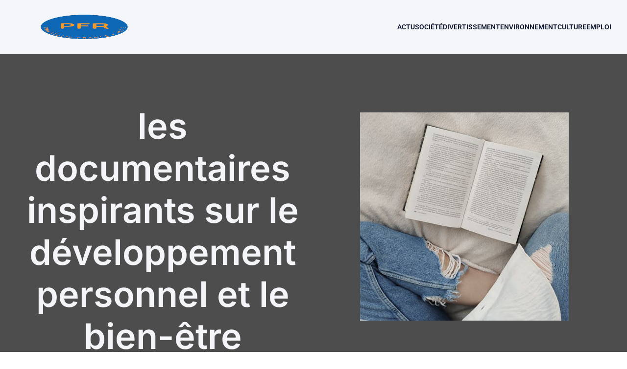

--- FILE ---
content_type: text/html; charset=UTF-8
request_url: https://www.philatelie-france-russie.fr/270/les-documentaires-inspirants-sur-le-developpement-personnel-et-le-bien-etre/
body_size: 27128
content:
<!DOCTYPE html>
<html lang="fr-FR" id="kubio">
<head>
	<meta charset="UTF-8" />
	<meta name="viewport" content="width=device-width, initial-scale=1" />
<meta name='robots' content='index, follow, max-image-preview:large, max-snippet:-1, max-video-preview:-1' />
	<style>img:is([sizes="auto" i], [sizes^="auto," i]) { contain-intrinsic-size: 3000px 1500px }</style>
	
	<!-- This site is optimized with the Yoast SEO plugin v26.3 - https://yoast.com/wordpress/plugins/seo/ -->
	<title>les documentaires inspirants sur le développement personnel et le bien-être - Philatelie France Russie</title>
<link data-wpr-hosted-gf-parameters="family=Open%20Sans%3A300%2C300italic%2C400%2C400italic%2C600%2C600italic%2C700%2C700italic%2C800%2C800italic%7CMulish%3A300%2C400%2C500%2C600%2C700%7CRoboto%3A100%2C100italic%2C300%2C300italic%2C400%2C400italic%2C500%2C500italic%2C600%2C700%2C700italic%2C900%2C900italic%7CCarter%20One%3A400%7CPoppins%3A300%2C400%2C500%2C600%2C700%2C900%7CSyne%3A400%2C400italic%2C600%2C700%2C700italic%7CSyncopate%3A400%2C700%7CWork%20Sans%3A400%2C400italic%2C500%2C600%2C700%2C700italic%7CInter%3A400%2C400italic%2C600%2C700%2C700italic&display=swap" href="https://www.philatelie-france-russie.fr/wp-content/cache/fonts/1/google-fonts/css/c/0/9/632ccd075c9a046039f00f4b9dd9b.css" rel="stylesheet">
	<link rel="canonical" href="https://www.philatelie-france-russie.fr/270/les-documentaires-inspirants-sur-le-developpement-personnel-et-le-bien-etre/" />
	<meta property="og:locale" content="fr_FR" />
	<meta property="og:type" content="article" />
	<meta property="og:title" content="les documentaires inspirants sur le développement personnel et le bien-être - Philatelie France Russie" />
	<meta property="og:description" content="Le monde du cinéma ne se limite pas seulement aux films de fiction haletants ou aux comédies romantiques. Un autre genre captivant, souvent sous-estimé, mérite d&rsquo;être mis en lumière : le documentaire. Faire un voyage à travers des histoires vraies, des parcours de vie réels, et en tirer des leçons pour sa propre vie, voilà [&hellip;]" />
	<meta property="og:url" content="https://www.philatelie-france-russie.fr/270/les-documentaires-inspirants-sur-le-developpement-personnel-et-le-bien-etre/" />
	<meta property="og:site_name" content="Philatelie France Russie" />
	<meta property="article:published_time" content="2023-11-06T18:53:29+00:00" />
	<meta property="article:modified_time" content="2023-11-09T06:56:55+00:00" />
	<meta property="og:image" content="https://www.philatelie-france-russie.fr/wp-content/uploads/2023/11/temp-image-15.jpg-15-scaled.jpg" />
	<meta property="og:image:width" content="2560" />
	<meta property="og:image:height" content="1629" />
	<meta property="og:image:type" content="image/jpeg" />
	<meta name="author" content="adélaïde" />
	<meta name="twitter:card" content="summary_large_image" />
	<meta name="twitter:label1" content="Écrit par" />
	<meta name="twitter:data1" content="adélaïde" />
	<meta name="twitter:label2" content="Durée de lecture estimée" />
	<meta name="twitter:data2" content="7 minutes" />
	<script type="application/ld+json" class="yoast-schema-graph">{"@context":"https://schema.org","@graph":[{"@type":"Article","@id":"https://www.philatelie-france-russie.fr/270/les-documentaires-inspirants-sur-le-developpement-personnel-et-le-bien-etre/#article","isPartOf":{"@id":"https://www.philatelie-france-russie.fr/270/les-documentaires-inspirants-sur-le-developpement-personnel-et-le-bien-etre/"},"author":{"name":"adélaïde","@id":"https://www.philatelie-france-russie.fr/#/schema/person/dfcb8bbf1a15bb6890fa445fc1492605"},"headline":"les documentaires inspirants sur le développement personnel et le bien-être","datePublished":"2023-11-06T18:53:29+00:00","dateModified":"2023-11-09T06:56:55+00:00","mainEntityOfPage":{"@id":"https://www.philatelie-france-russie.fr/270/les-documentaires-inspirants-sur-le-developpement-personnel-et-le-bien-etre/"},"wordCount":1440,"publisher":{"@id":"https://www.philatelie-france-russie.fr/#organization"},"image":{"@id":"https://www.philatelie-france-russie.fr/270/les-documentaires-inspirants-sur-le-developpement-personnel-et-le-bien-etre/#primaryimage"},"thumbnailUrl":"https://www.philatelie-france-russie.fr/wp-content/uploads/2023/11/temp-image-15.jpg-15-scaled.jpg","articleSection":["Divertissement"],"inLanguage":"fr-FR"},{"@type":"WebPage","@id":"https://www.philatelie-france-russie.fr/270/les-documentaires-inspirants-sur-le-developpement-personnel-et-le-bien-etre/","url":"https://www.philatelie-france-russie.fr/270/les-documentaires-inspirants-sur-le-developpement-personnel-et-le-bien-etre/","name":"les documentaires inspirants sur le développement personnel et le bien-être - Philatelie France Russie","isPartOf":{"@id":"https://www.philatelie-france-russie.fr/#website"},"primaryImageOfPage":{"@id":"https://www.philatelie-france-russie.fr/270/les-documentaires-inspirants-sur-le-developpement-personnel-et-le-bien-etre/#primaryimage"},"image":{"@id":"https://www.philatelie-france-russie.fr/270/les-documentaires-inspirants-sur-le-developpement-personnel-et-le-bien-etre/#primaryimage"},"thumbnailUrl":"https://www.philatelie-france-russie.fr/wp-content/uploads/2023/11/temp-image-15.jpg-15-scaled.jpg","datePublished":"2023-11-06T18:53:29+00:00","dateModified":"2023-11-09T06:56:55+00:00","breadcrumb":{"@id":"https://www.philatelie-france-russie.fr/270/les-documentaires-inspirants-sur-le-developpement-personnel-et-le-bien-etre/#breadcrumb"},"inLanguage":"fr-FR","potentialAction":[{"@type":"ReadAction","target":["https://www.philatelie-france-russie.fr/270/les-documentaires-inspirants-sur-le-developpement-personnel-et-le-bien-etre/"]}]},{"@type":"ImageObject","inLanguage":"fr-FR","@id":"https://www.philatelie-france-russie.fr/270/les-documentaires-inspirants-sur-le-developpement-personnel-et-le-bien-etre/#primaryimage","url":"https://www.philatelie-france-russie.fr/wp-content/uploads/2023/11/temp-image-15.jpg-15-scaled.jpg","contentUrl":"https://www.philatelie-france-russie.fr/wp-content/uploads/2023/11/temp-image-15.jpg-15-scaled.jpg","width":2560,"height":1629,"caption":"Computer, laptop and business woman in office happy, typing and search for creative, idea or inspir."},{"@type":"BreadcrumbList","@id":"https://www.philatelie-france-russie.fr/270/les-documentaires-inspirants-sur-le-developpement-personnel-et-le-bien-etre/#breadcrumb","itemListElement":[{"@type":"ListItem","position":1,"name":"Accueil","item":"https://www.philatelie-france-russie.fr/"},{"@type":"ListItem","position":2,"name":"les documentaires inspirants sur le développement personnel et le bien-être"}]},{"@type":"WebSite","@id":"https://www.philatelie-france-russie.fr/#website","url":"https://www.philatelie-france-russie.fr/","name":"Philatelie France Russie","description":"Le site des articles","publisher":{"@id":"https://www.philatelie-france-russie.fr/#organization"},"potentialAction":[{"@type":"SearchAction","target":{"@type":"EntryPoint","urlTemplate":"https://www.philatelie-france-russie.fr/?s={search_term_string}"},"query-input":{"@type":"PropertyValueSpecification","valueRequired":true,"valueName":"search_term_string"}}],"inLanguage":"fr-FR"},{"@type":"Organization","@id":"https://www.philatelie-france-russie.fr/#organization","name":"Philatelie France Russie","url":"https://www.philatelie-france-russie.fr/","logo":{"@type":"ImageObject","inLanguage":"fr-FR","@id":"https://www.philatelie-france-russie.fr/#/schema/logo/image/","url":"https://www.philatelie-france-russie.fr/wp-content/uploads/2022/07/Philatelie-France-Russie-logos_transparent.png","contentUrl":"https://www.philatelie-france-russie.fr/wp-content/uploads/2022/07/Philatelie-France-Russie-logos_transparent.png","width":250,"height":250,"caption":"Philatelie France Russie"},"image":{"@id":"https://www.philatelie-france-russie.fr/#/schema/logo/image/"}},{"@type":"Person","@id":"https://www.philatelie-france-russie.fr/#/schema/person/dfcb8bbf1a15bb6890fa445fc1492605","name":"adélaïde","sameAs":["https://philatelie-france-russie.fr"]}]}</script>
	<!-- / Yoast SEO plugin. -->


<title>les documentaires inspirants sur le développement personnel et le bien-être - Philatelie France Russie</title>
<link rel='dns-prefetch' href='//fonts.googleapis.com' />
<link href='https://fonts.gstatic.com' crossorigin rel='preconnect' />
<link rel="alternate" type="application/rss+xml" title="Philatelie France Russie &raquo; Flux" href="https://www.philatelie-france-russie.fr/feed/" />
<link rel="alternate" type="application/rss+xml" title="Philatelie France Russie &raquo; Flux des commentaires" href="https://www.philatelie-france-russie.fr/comments/feed/" />
<link data-minify="1" rel='stylesheet' id='kubio-block-library-css' href='https://www.philatelie-france-russie.fr/wp-content/cache/min/1/wp-content/plugins/kubio-pro/build/block-library/style.css?ver=1740690474' type='text/css' media='all' />
<style id='kubio-block-library-inline-css' type='text/css'>
.kubio-shape-circles{background-image:var(--wpr-bg-a2b28626-6f65-427e-88b4-0fc0067dacef)}.kubio-shape-10degree-stripes{background-image:var(--wpr-bg-282f138f-2fa3-48bb-94d3-abcf1c9ad9cb)}.kubio-shape-rounded-squares-blue{background-image:var(--wpr-bg-1ee1c216-0162-4a9f-a77f-9d9e452d0ecb)}.kubio-shape-many-rounded-squares-blue{background-image:var(--wpr-bg-193e55a1-b85e-45cb-b832-e2d88db57a77)}.kubio-shape-two-circles{background-image:var(--wpr-bg-d3eefeb4-1dd1-40c4-9ea3-5679d36c6426)}.kubio-shape-circles-2{background-image:var(--wpr-bg-b9cfabfd-7e05-4d2c-8fef-50cb8330701e)}.kubio-shape-circles-3{background-image:var(--wpr-bg-221c0dfb-21be-4965-8332-ac0c99e0b11d)}.kubio-shape-circles-gradient{background-image:var(--wpr-bg-a9aa076a-9b01-48e9-a0e1-e275d8fe1b39)}.kubio-shape-circles-white-gradient{background-image:var(--wpr-bg-51897bd2-4d39-4500-9d4a-4c11fbb0f1cb)}.kubio-shape-waves{background-image:var(--wpr-bg-1a63c107-4ee8-4dd4-a592-137284f1f877)}.kubio-shape-waves-inverted{background-image:var(--wpr-bg-8d69aebd-86fe-4959-8a1a-2e23fa9a65f0)}.kubio-shape-dots{background-image:var(--wpr-bg-1d27b737-304e-44ee-a6f9-a76c3c84a596)}.kubio-shape-left-tilted-lines{background-image:var(--wpr-bg-0da3de60-0353-410f-9c84-30a86fa55cc6)}.kubio-shape-right-tilted-lines{background-image:var(--wpr-bg-e64f5749-0c60-4e9e-bae0-ccf490bae6fa)}.kubio-shape-right-tilted-strips{background-image:var(--wpr-bg-c3ce4306-6057-4d8a-a27e-4970186da41d)}.kubio-shape-doodle{background-image:var(--wpr-bg-a7dcf1f8-575b-46ca-9952-9a96332f3474)}.kubio-shape-falling-stars{background-image:var(--wpr-bg-6a44ca32-6341-4990-854e-af6bf2bde94a)}.kubio-shape-grain{background-image:var(--wpr-bg-5bb29841-6c5d-45c1-becc-748b491b9718)}.kubio-shape-poly1{background-image:var(--wpr-bg-b3f95da6-c202-4f4b-92ed-c648ca6c7e92)}.kubio-shape-poly2{background-image:var(--wpr-bg-f9eb1a52-b91c-4b66-b58d-84499194151b)}.kubio-shape-wavy-lines{background-image:var(--wpr-bg-f2391fb6-4df7-43d9-8b94-8da6e134b2f3)}

:root { --kubio-color-1:61,52,139;--kubio-color-2:118,120,237;--kubio-color-3:247,184,1;--kubio-color-4:241,135,1;--kubio-color-5:244,245,249;--kubio-color-6:11,19,43;--kubio-color-1-variant-1:98,83,223;--kubio-color-1-variant-2:102,98,138;--kubio-color-1-variant-3:61,52,139;--kubio-color-1-variant-4:19,5,138;--kubio-color-1-variant-5:23,20,53;--kubio-color-2-variant-1:197,197,236;--kubio-color-2-variant-2:118,120,237;--kubio-color-2-variant-3:39,42,236;--kubio-color-2-variant-4:75,76,151;--kubio-color-2-variant-5:33,33,66;--kubio-color-3-variant-1:246,226,165;--kubio-color-3-variant-2:246,205,83;--kubio-color-3-variant-3:247,184,1;--kubio-color-3-variant-4:161,120,1;--kubio-color-3-variant-5:76,57,0;--kubio-color-4-variant-1:240,205,161;--kubio-color-4-variant-2:240,170,81;--kubio-color-4-variant-3:241,135,1;--kubio-color-4-variant-4:155,87,1;--kubio-color-4-variant-5:70,39,0;--kubio-color-5-variant-1:244,245,249;--kubio-color-5-variant-2:160,178,248;--kubio-color-5-variant-3:78,112,248;--kubio-color-5-variant-4:160,161,163;--kubio-color-5-variant-5:77,77,78;--kubio-color-6-variant-1:54,94,212;--kubio-color-6-variant-2:32,56,127;--kubio-color-6-variant-3:39,40,42;--kubio-color-6-variant-4:25,29,42;--kubio-color-6-variant-5:11,19,43 } .has-kubio-color-1-color{color:rgb(var(--kubio-color-1))} .has-kubio-color-1-background-color{background-color:rgb(var(--kubio-color-1))} [data-kubio] .has-kubio-color-1-color{color:rgb(var(--kubio-color-1))} [data-kubio] .has-kubio-color-1-background-color{background-color:rgb(var(--kubio-color-1))} .has-kubio-color-2-color{color:rgb(var(--kubio-color-2))} .has-kubio-color-2-background-color{background-color:rgb(var(--kubio-color-2))} [data-kubio] .has-kubio-color-2-color{color:rgb(var(--kubio-color-2))} [data-kubio] .has-kubio-color-2-background-color{background-color:rgb(var(--kubio-color-2))} .has-kubio-color-3-color{color:rgb(var(--kubio-color-3))} .has-kubio-color-3-background-color{background-color:rgb(var(--kubio-color-3))} [data-kubio] .has-kubio-color-3-color{color:rgb(var(--kubio-color-3))} [data-kubio] .has-kubio-color-3-background-color{background-color:rgb(var(--kubio-color-3))} .has-kubio-color-4-color{color:rgb(var(--kubio-color-4))} .has-kubio-color-4-background-color{background-color:rgb(var(--kubio-color-4))} [data-kubio] .has-kubio-color-4-color{color:rgb(var(--kubio-color-4))} [data-kubio] .has-kubio-color-4-background-color{background-color:rgb(var(--kubio-color-4))} .has-kubio-color-5-color{color:rgb(var(--kubio-color-5))} .has-kubio-color-5-background-color{background-color:rgb(var(--kubio-color-5))} [data-kubio] .has-kubio-color-5-color{color:rgb(var(--kubio-color-5))} [data-kubio] .has-kubio-color-5-background-color{background-color:rgb(var(--kubio-color-5))} .has-kubio-color-6-color{color:rgb(var(--kubio-color-6))} .has-kubio-color-6-background-color{background-color:rgb(var(--kubio-color-6))} [data-kubio] .has-kubio-color-6-color{color:rgb(var(--kubio-color-6))} [data-kubio] .has-kubio-color-6-background-color{background-color:rgb(var(--kubio-color-6))}



#kubio .style-sD0IclBObTp-outer .wp-block-kubio-navigation-section__nav{animation-duration:0.5s;padding-top:20px;padding-bottom:20px;background-color:rgba(var(--kubio-color-5),1);}#kubio .style-sD0IclBObTp-outer .h-navigation_sticky.wp-block-kubio-navigation-section__nav{padding-top:10px;padding-bottom:10px;background-color:#ffffff;box-shadow:0px 0px 4px 0px rgba(0,0,0,0.5) ;}#kubio .style-uO00A5Fdisu-inner{text-align:center;height:auto;min-height:unset;}#kubio .style-uO00A5Fdisu-container{height:auto;min-height:unset;}#kubio .style-l0dG2zvhA4R-container{align-items:flex-start;justify-content:flex-start;gap:10px;--kubio-gap-fallback:10px;text-decoration:none;}#kubio .style-l0dG2zvhA4R-container .kubio-logo-image{max-height:70px;}#kubio .style-l0dG2zvhA4R-image{max-height:70px;}#kubio .style-l0dG2zvhA4R-text{text-decoration:none;color:#ffffff;}#kubio .h-navigation_sticky .style-l0dG2zvhA4R-text{color:#000000;}#kubio .style-NSatBLKA-Da-inner{text-align:center;height:auto;min-height:unset;}#kubio .style-NSatBLKA-Da-container{height:auto;min-height:unset;}#kubio .style-4fbyqTB_bId-container{height:50px;}#kubio .style-RKPYsZYIZHE-inner{text-align:center;height:auto;min-height:unset;}#kubio .style-RKPYsZYIZHE-container{height:auto;min-height:unset;}#kubio .style-9mNfabjScl6-outer.bordered-active-item > .kubio-menu > ul > li::before,#kubio .style-9mNfabjScl6-outer.bordered-active-item > .kubio-menu > ul > li::after{background-color:rgba(var(--kubio-color-1-variant-1),1);height:3px;}#kubio .style-9mNfabjScl6-outer.solid-active-item > .kubio-menu > ul > li::before,#kubio .style-9mNfabjScl6-outer.solid-active-item > .kubio-menu > ul > li::after{background-color:white;border-top-left-radius:0%;border-top-right-radius:0%;border-bottom-left-radius:0%;border-bottom-right-radius:0%;}#kubio .style-9mNfabjScl6-outer > .kubio-menu > ul{justify-content:flex-end;gap:40px;--kubio-gap-fallback:40px;}#kubio .style-9mNfabjScl6-outer > .kubio-menu  > ul > li > a{font-weight:600;font-size:14px;line-height:1.5em;letter-spacing:0px;text-decoration:none;text-transform:uppercase;color:rgba(var(--kubio-color-6),1);padding-top:10px;padding-bottom:10px;padding-left:0px;padding-right:0px;}#kubio .style-9mNfabjScl6-outer > .kubio-menu  > ul > li > a:hover,#kubio .style-9mNfabjScl6-outer > .kubio-menu > ul > li > a.hover{color:rgba(var(--kubio-color-1-variant-1),1);}#kubio .style-9mNfabjScl6-outer > .kubio-menu > ul > li.current-menu-item > a,#kubio .style-9mNfabjScl6-outer > .kubio-menu > ul > li.current_page_item > a{color:rgba(var(--kubio-color-1-variant-1),1);}#kubio .style-9mNfabjScl6-outer > .kubio-menu  > ul > li > a > svg{padding-left:5px;padding-right:5px;}#kubio .style-9mNfabjScl6-outer > .kubio-menu  li > ul{background-color:#ffffff;margin-left:5px;margin-right:5px;box-shadow:0px 0px 5px 2px rgba(0, 0, 0, 0.04) ;}#kubio .style-9mNfabjScl6-outer > .kubio-menu  li > ul > li> a{font-size:14px;text-decoration:none;color:rgba(var(--kubio-color-6-variant-3),1);padding-top:10px;padding-bottom:10px;padding-left:20px;padding-right:20px;border-bottom-color:rgba(128,128,128,.2);border-bottom-width:1px;border-bottom-style:solid;background-color:rgb(255, 255, 255);}#kubio .style-9mNfabjScl6-outer > .kubio-menu  li > ul > li > a:hover,#kubio .style-9mNfabjScl6-outer > .kubio-menu  li > ul > li > a.hover{color:rgb(255, 255, 255);background-color:rgba(var(--kubio-color-1),1);}#kubio .style-9mNfabjScl6-outer > .kubio-menu li > ul > li.current-menu-item > a,#kubio .style-9mNfabjScl6-outer > .kubio-menu  li > ul > li.current_page_item > a{color:rgb(255, 255, 255);background-color:rgba(var(--kubio-color-1),1);}#kubio .style-9mNfabjScl6-outer > .kubio-menu > ul > li > ul{margin-top:0px;}#kubio .style-9mNfabjScl6-outer > .kubio-menu > ul > li > ul:before{height:0px;width:100%;}#kubio .h-navigation_sticky .style-9mNfabjScl6-outer.bordered-active-item > .kubio-menu > ul > li::before,#kubio .h-navigation_sticky .style-9mNfabjScl6-outer.bordered-active-item > .kubio-menu > ul > li::after{background-color:rgba(var(--kubio-color-1),1);}#kubio .h-navigation_sticky .style-9mNfabjScl6-outer > .kubio-menu  > ul > li > a{color:rgba(var(--kubio-color-1-variant-4),1);}#kubio .h-navigation_sticky .style-9mNfabjScl6-outer > .kubio-menu  > ul > li > a:hover,#kubio .h-navigation_sticky .style-9mNfabjScl6-outer > .kubio-menu > ul > li > a.hover{color:rgba(var(--kubio-color-1),1);}#kubio .h-navigation_sticky .style-9mNfabjScl6-outer > .kubio-menu > ul > li.current-menu-item > a,#kubio .h-navigation_sticky .style-9mNfabjScl6-outer > .kubio-menu > ul > li.current_page_item > a{color:rgba(var(--kubio-color-1),1);}#kubio .style-sXCdtR1Y2f2-icon{background-color:rgba(0, 0, 0, 0.1);border-top-color:black;border-top-width:0px;border-top-style:solid;border-right-color:black;border-right-width:0px;border-right-style:solid;border-bottom-color:black;border-bottom-width:0px;border-bottom-style:solid;border-left-color:black;border-left-width:0px;border-left-style:solid;border-top-left-radius:100%;border-top-right-radius:100%;border-bottom-left-radius:100%;border-bottom-right-radius:100%;fill:white;padding-top:5px;padding-bottom:5px;padding-left:5px;padding-right:5px;width:24px;height:24px;min-width:24px;min-height:24px;}.style-sXCdtR1Y2f2-offscreen{background-color:#222B34;width:300px !important;}.style-sXCdtR1Y2f2-offscreenOverlay{background-color:rgba(0,0,0,0.5);}#kubio .style-WA-T_C5o7xv-inner{text-align:center;height:auto;min-height:unset;}#kubio .style-WA-T_C5o7xv-container{height:auto;min-height:unset;}#kubio .style-q9kzMTWu_x3-container{align-items:center;justify-content:center;gap:10px;--kubio-gap-fallback:10px;text-decoration:none;}#kubio .style-q9kzMTWu_x3-container .kubio-logo-image{max-height:70px;}#kubio .style-q9kzMTWu_x3-image{max-height:70px;}#kubio .style-q9kzMTWu_x3-text{text-decoration:none;color:#ffffff;}#kubio .h-navigation_sticky .style-q9kzMTWu_x3-text{color:#000000;}#kubio .style-UmazU1mgx0U-outer > .kubio-menu > ul{--kubio-accordion-menu-offset:10px;}#kubio .style-UmazU1mgx0U-outer > .kubio-menu  > ul > li > a{font-size:14px;text-decoration:none;color:white;padding-top:12px;padding-bottom:12px;padding-left:40px;border-top-color:#808080;border-right-color:#808080;border-bottom-color:#808080;border-bottom-width:1px;border-bottom-style:solid;border-left-color:#808080;}#kubio .style-UmazU1mgx0U-outer > .kubio-menu  > ul > li > a > svg{padding-left:20px;padding-right:20px;}#kubio .style-UmazU1mgx0U-outer > .kubio-menu  li > ul > li> a{font-size:14px;text-decoration:none;color:white;padding-top:12px;padding-bottom:12px;padding-left:40px;border-top-color:#808080;border-right-color:#808080;border-bottom-color:#808080;border-bottom-width:1px;border-bottom-style:solid;border-left-color:#808080;}#kubio .style-UmazU1mgx0U-outer > .kubio-menu  li > ul > li > a > svg{padding-left:20px;padding-right:20px;}#kubio .style-FpQIZk7XBTu-inner{text-align:center;height:auto;min-height:unset;}#kubio .style-FpQIZk7XBTu-container{height:auto;min-height:unset;}#kubio .style-cmrUgsE-Xry-outer{height:auto;min-height:unset;background-image:var(--wpr-bg-2d8badc7-3b5d-49a1-a872-fd7f75b54908);background-size:cover;background-position:55% 4%;background-attachment:scroll;background-repeat:no-repeat;padding-top:90px;padding-bottom:160px;}#kubio .style-cmrUgsE-Xry-outer h1,#kubio .style-cmrUgsE-Xry-outer h1[data-kubio]{color:rgba(var(--kubio-color-5),1);}#kubio .style-cmrUgsE-Xry-outer h2,#kubio .style-cmrUgsE-Xry-outer h2[data-kubio]{color:rgba(var(--kubio-color-5),1);}#kubio .style-cmrUgsE-Xry-outer h3,#kubio .style-cmrUgsE-Xry-outer h3[data-kubio]{color:rgba(var(--kubio-color-5),1);}#kubio .style-cmrUgsE-Xry-outer h4,#kubio .style-cmrUgsE-Xry-outer h4[data-kubio]{color:rgba(var(--kubio-color-5),1);}#kubio .style-cmrUgsE-Xry-outer h5,#kubio .style-cmrUgsE-Xry-outer h5[data-kubio]{color:rgba(var(--kubio-color-5),1);}#kubio .style-cmrUgsE-Xry-outer h6,#kubio .style-cmrUgsE-Xry-outer h6[data-kubio]{color:rgba(var(--kubio-color-5),1);}#kubio .style-cmrUgsE-Xry-outer,#kubio .style-cmrUgsE-Xry-outer [data-kubio]:not(h1):not(h2):not(h3):not(h4):not(h5):not(h6),#kubio .style-cmrUgsE-Xry-outer p,#kubio .style-cmrUgsE-Xry-outer p[data-kubio]{color:rgba(var(--kubio-color-5),1);}#kubio .style-37ZF2Ff6cCu-inner{text-align:center;height:auto;min-height:unset;border-top-left-radius:9px;border-top-right-radius:9px;border-bottom-left-radius:9px;border-bottom-right-radius:9px;}#kubio .style-37ZF2Ff6cCu-container{height:auto;min-height:unset;}#kubio p.wp-block.style-X_UjjRJdaef-container,#kubio h1.wp-block.style-X_UjjRJdaef-container,#kubio h2.wp-block.style-X_UjjRJdaef-container,#kubio h3.wp-block.style-X_UjjRJdaef-container,#kubio h4.wp-block.style-X_UjjRJdaef-container,#kubio h5.wp-block.style-X_UjjRJdaef-container,#kubio h6.wp-block.style-X_UjjRJdaef-container{font-family:Inter,Helvetica, Arial, Sans-Serif, serif;font-weight:600;}#kubio .style-70yQDzKPp-inner{text-align:center;}#kubio .style-70yQDzKPp-container{height:auto;min-height:unset;}#kubio .style-single-kxeqsSpdy-n-inner{text-align:center;}#kubio .style-single-kxeqsSpdy-n-container{height:auto;min-height:unset;}#kubio .style-single-rlYTEhTMib-container{background-color:rgba(var(--kubio-color-4),1);border-top-left-radius:3px;border-top-right-radius:3px;border-bottom-left-radius:3px;border-bottom-right-radius:3px;text-align:center;height:300px;}#kubio .style-single-rlYTEhTMib-image{object-position:center center;object-fit:cover;}#kubio .style-KGesgqe_P-metaDataContainer{justify-content:flex-start;}#kubio .style-KGesgqe_P-metaDataContainer a{font-family:Syne,Helvetica, Arial, Sans-Serif, serif;font-weight:400;font-size:12px;letter-spacing:1px;color:rgba(var(--kubio-color-6),0.5);}#kubio .style-KGesgqe_P-metaDataContainer a:hover{color:rgba(var(--kubio-color-1),1);}#kubio .style-KGesgqe_P-metaDataContainer .metadata-prefix{font-family:Syne,Helvetica, Arial, Sans-Serif, serif;font-weight:400;font-size:12px;letter-spacing:1px;}#kubio .style-KGesgqe_P-metaDataContainer .metadata-suffix{font-family:Syne,Helvetica, Arial, Sans-Serif, serif;font-weight:400;font-size:12px;letter-spacing:1px;}#kubio .style-KGesgqe_P-metaDataContainer .h-svg-icon{width:20px;height:20px;margin-right:5px;}#kubio .style-KGesgqe_P-metaDataContainer .metadata-separator{padding-left:5px;padding-right:5px;}#kubio .style-single-3VGwAjm9cX-inner{text-align:left;}#kubio .style-single-3VGwAjm9cX-container{height:auto;min-height:unset;}#kubio .style-wETEbWZUNc-inner{background-color:rgba(var(--kubio-color-1-variant-1),0.2);border-top-left-radius:3px;border-top-right-radius:3px;border-bottom-left-radius:3px;border-bottom-right-radius:3px;text-align:center;}#kubio .style-wETEbWZUNc-container{height:auto;min-height:unset;}#kubio p.wp-block.wp-block-kubio-text__text.style-single-1pwRcGAnh-text{font-family:Syne,Helvetica, Arial, Sans-Serif, serif;font-weight:400;font-size:14px;letter-spacing:1px;text-transform:uppercase;}#kubio .style-up5pQ_Cww-container{text-align:center;}#kubio .style-up5pQ_Cww-container a{margin-left:2px;margin-right:2px;font-family:Syne,Helvetica, Arial, Sans-Serif, serif;font-weight:400;font-size:12px;}#kubio .style-up5pQ_Cww-container .separator{font-family:Syne,Helvetica, Arial, Sans-Serif, serif;font-weight:400;font-size:12px;}#kubio .style-single-3ndM77FkZV-inner{text-align:left;}#kubio .style-single-3ndM77FkZV-container{text-align:left;height:auto;min-height:unset;}#kubio .style-single-ELgmeRXRD--outer a.style-single-ELgmeRXRD--link{font-weight:600;font-size:12px;line-height:1;letter-spacing:1px;text-decoration:none;color:rgba(var(--kubio-color-5),1);padding-top:12px;padding-bottom:12px;padding-left:24px;padding-right:24px;border-top-width:0px;border-top-style:none;border-right-width:0px;border-right-style:none;border-bottom-width:0px;border-bottom-style:none;border-left-width:0px;border-left-style:none;border-top-left-radius:3px;border-top-right-radius:3px;border-bottom-left-radius:3px;border-bottom-right-radius:3px;background-color:rgba(var(--kubio-color-1),1);justify-content:center;}#kubio .style-single-ELgmeRXRD--outer a.style-single-ELgmeRXRD--link:hover{background-color:rgba(var(--kubio-color-6),1);}#kubio a.style-single-ELgmeRXRD--link .style-single-ELgmeRXRD--icon{margin-left:0px;margin-right:10px;width:12px;height:12px;min-width:12px;min-height:12px;}#kubio .style-single-mMPMCQqWfs-inner{text-align:right;padding-left:15px;}#kubio .style-single-mMPMCQqWfs-container{text-align:right;height:auto;min-height:unset;}#kubio .style-single-ACSe8L2gsX-outer a.style-single-ACSe8L2gsX-link{font-weight:600;font-size:12px;line-height:1;letter-spacing:1px;text-decoration:none;color:rgba(var(--kubio-color-5),1);padding-top:12px;padding-bottom:12px;padding-left:24px;padding-right:24px;border-top-width:0px;border-top-style:none;border-right-width:0px;border-right-style:none;border-bottom-width:0px;border-bottom-style:none;border-left-width:0px;border-left-style:none;border-top-left-radius:3px;border-top-right-radius:3px;border-bottom-left-radius:3px;border-bottom-right-radius:3px;background-color:rgba(var(--kubio-color-1),1);justify-content:center;}#kubio .style-single-ACSe8L2gsX-outer a.style-single-ACSe8L2gsX-link:hover{background-color:rgba(var(--kubio-color-6),1);}#kubio a.style-single-ACSe8L2gsX-link .style-single-ACSe8L2gsX-icon{margin-left:10px;margin-right:0px;width:12px;height:12px;min-width:12px;min-height:12px;}#kubio .style-single-f5wDJx69T0o-inner{padding-top:0px;padding-bottom:0px;padding-left:0px;padding-right:0px;text-align:center;}#kubio .style-single-f5wDJx69T0o-container{height:auto;min-height:unset;}#kubio .style-theme-HE2LPNtfKX-inner{text-align:left;border-top-left-radius:3px;border-top-right-radius:3px;border-bottom-left-radius:3px;border-bottom-right-radius:3px;}#kubio .style-theme-HE2LPNtfKX-container{height:auto;min-height:unset;}#kubio .style-theme-ciaK61IeR-input{border-top-left-radius:3px;border-top-right-radius:0px;border-bottom-left-radius:3px;border-bottom-right-radius:0px;background-color:rgba(var(--kubio-color-6),0.05);font-family:Syne,Helvetica, Arial, Sans-Serif, serif;font-weight:400;}#kubio .style-theme-ciaK61IeR-button{border-top-width:0px;border-top-style:none;border-right-width:0px;border-right-style:none;border-bottom-width:0px;border-bottom-style:none;border-left-width:0px;border-left-style:none;border-top-left-radius:0px;border-top-right-radius:3px;border-bottom-left-radius:0px;border-bottom-right-radius:3px;background-color:rgba(var(--kubio-color-1),1);font-family:Syne,Helvetica, Arial, Sans-Serif, serif;font-weight:400;font-size:14px;letter-spacing:0px;text-transform:none;color:rgba(var(--kubio-color-5),1);width:80px;}#kubio .style-theme-ciaK61IeR-button:hover{background-color:rgba(var(--kubio-color-6),1);}#kubio .style-theme-ciaK61IeR-icon{fill:rgba(var(--kubio-color-5),1);width:20px;height:20px;min-width:20px;min-height:20px;}#kubio .style-YGQc54de0-widget-box a{color:rgba(var(--kubio-color-6),1);}#kubio .style-YGQc54de0-widget-box a:hover{color:rgba(var(--kubio-color-1),1);}#kubio .style-vP0mYzy99sE-outer{padding-top:0px;padding-bottom:0px;background-color:rgba(var(--kubio-color-5),1);}#kubio .style-vP0mYzy99sE-outer a,#kubio .style-vP0mYzy99sE-outer a[data-kubio]{color:rgba(var(--kubio-color-1),1);}#kubio .style-vP0mYzy99sE-outer a:hover,#kubio .style-vP0mYzy99sE-outer a[data-kubio]:hover{color:rgba(var(--kubio-color-1-variant-2),1);}#kubio .style-nJpox2eRXHV-inner{text-align:left;}#kubio .style-nJpox2eRXHV-container{text-align:center;height:auto;min-height:unset;}#kubio .style-oGXf4kBIR2-outer.bordered-active-item > .kubio-menu > ul > li::before,#kubio .style-oGXf4kBIR2-outer.bordered-active-item > .kubio-menu > ul > li::after{background-color:rgba(var(--kubio-color-1),1);height:3px;}#kubio .style-oGXf4kBIR2-outer.solid-active-item > .kubio-menu > ul > li::before,#kubio .style-oGXf4kBIR2-outer.solid-active-item > .kubio-menu > ul > li::after{background-color:white;border-top-left-radius:0%;border-top-right-radius:0%;border-bottom-left-radius:0%;border-bottom-right-radius:0%;}#kubio .style-oGXf4kBIR2-outer > .kubio-menu > ul{justify-content:flex-end;gap:40px;--kubio-gap-fallback:40px;}#kubio .style-oGXf4kBIR2-outer > .kubio-menu  > ul > li > a{font-weight:400;font-size:16px;line-height:1.5em;letter-spacing:0px;text-decoration:none;text-transform:capitalize;color:black;padding-top:10px;padding-bottom:10px;padding-left:0px;padding-right:0px;}#kubio .style-oGXf4kBIR2-outer > .kubio-menu  > ul > li > a > svg{padding-left:5px;padding-right:5px;}#kubio .style-oGXf4kBIR2-outer > .kubio-menu  li > ul{background-color:#ffffff;margin-left:5px;margin-right:5px;box-shadow:0px 0px 5px 2px rgba(0, 0, 0, 0.04) ;}#kubio .style-oGXf4kBIR2-outer > .kubio-menu  li > ul > li> a{font-size:14px;text-decoration:none;color:rgba(var(--kubio-color-6-variant-3),1);padding-top:10px;padding-bottom:10px;padding-left:20px;padding-right:20px;border-bottom-color:rgba(128,128,128,.2);border-bottom-width:1px;border-bottom-style:solid;background-color:rgb(255, 255, 255);}#kubio .style-oGXf4kBIR2-outer > .kubio-menu  li > ul > li > a:hover,#kubio .style-oGXf4kBIR2-outer > .kubio-menu  li > ul > li > a.hover{color:rgb(255, 255, 255);background-color:rgba(var(--kubio-color-1),1);}#kubio .style-oGXf4kBIR2-outer > .kubio-menu li > ul > li.current-menu-item > a,#kubio .style-oGXf4kBIR2-outer > .kubio-menu  li > ul > li.current_page_item > a{color:rgb(255, 255, 255);background-color:rgba(var(--kubio-color-1),1);}#kubio .style-oGXf4kBIR2-outer > .kubio-menu > ul > li > ul{margin-top:0px;}#kubio .style-oGXf4kBIR2-outer > .kubio-menu > ul > li > ul:before{height:0px;width:100%;}#kubio .style-local-5-container{flex:0 0 auto;ms-flex:0 0 auto;width:auto;max-width:100%;}#kubio .style-local-7-container{flex:1 1 0;ms-flex:1 1 0%;max-width:100%;}#kubio .style-local-9-container{flex:0 0 auto;ms-flex:0 0 auto;width:auto;max-width:100%;}#kubio .style-local-15-container{flex:0 0 auto;-ms-flex:0 0 auto;}#kubio .style-local-20-container{flex:0 0 auto;-ms-flex:0 0 auto;}#kubio .style-local-24-container{width:50%;flex:0 0 auto;-ms-flex:0 0 auto;}#kubio .style-local-26-container{width:50%;flex:0 0 auto;-ms-flex:0 0 auto;}#kubio .style-local-30-container{width:75%;flex:0 0 auto;-ms-flex:0 0 auto;}#kubio .style-local-34-container{width:100%;flex:0 0 auto;-ms-flex:0 0 auto;}#kubio .style-local-36-container{width:100%;flex:0 0 auto;-ms-flex:0 0 auto;}#kubio .style-local-40-container{flex:1 1 0;ms-flex:1 1 0%;max-width:100%;}#kubio .style-local-42-container{flex:1 1 0;ms-flex:1 1 0%;max-width:100%;}#kubio .style-local-44-container{width:25%;flex:0 0 auto;-ms-flex:0 0 auto;}#kubio .style-local-47-container{width:100%;flex:0 0 auto;-ms-flex:0 0 auto;}#kubio .style-local-52-container{flex:0 0 auto;-ms-flex:0 0 auto;}#kubio .style-local-54-container{flex:0 0 auto;-ms-flex:0 0 auto;}body .style-single-3VGwAjm9cX-container > * > .h-y-container > *:not(:last-child){margin-bottom:0px;}.h-y-container > *:not(:last-child),.h-x-container-inner > *{margin-bottom:20px;}.h-x-container-inner,.h-column__content > .h-x-container > *:last-child,.h-y-container > .kubio-block-inserter{margin-bottom:-20px;}.h-x-container-inner{margin-left:-10px;margin-right:-10px;}.h-x-container-inner > *{padding-left:10px;padding-right:10px;}[data-kubio] a:not([class*=wp-block-button]),.with-kubio-global-style a:not([class*=wp-block-button]),a:not([class*=wp-block-button])[data-kubio],.wp-block-woocommerce-mini-cart-contents a:not([class*=wp-block-button]){font-family:Roboto,Helvetica, Arial, Sans-Serif, serif;font-weight:400;font-size:1em;line-height:1.5;text-decoration:none;color:#1407fe;}[data-kubio] a:not([class*=wp-block-button]):hover,.with-kubio-global-style a:not([class*=wp-block-button]):hover,a:not([class*=wp-block-button])[data-kubio]:hover,.wp-block-woocommerce-mini-cart-contents a:not([class*=wp-block-button]):hover{color:#1407fe;}[data-kubio] h1,.with-kubio-global-style h1,h1[data-kubio],.wp-block-woocommerce-mini-cart-contents h1{font-family:Work Sans,Helvetica, Arial, Sans-Serif, serif;font-weight:400;font-size:4.5em;line-height:1.2;letter-spacing:0px;text-transform:none;color:rgba(var(--kubio-color-6),1);}[data-kubio] h2,.with-kubio-global-style h2,h2[data-kubio],.wp-block-woocommerce-mini-cart-contents h2{font-family:Work Sans,Helvetica, Arial, Sans-Serif, serif;font-weight:500;font-size:2em;line-height:1.143;text-transform:none;color:rgba(var(--kubio-color-6),1);}[data-kubio] h3,.with-kubio-global-style h3,h3[data-kubio],.wp-block-woocommerce-mini-cart-contents h3{font-family:Work Sans,Helvetica, Arial, Sans-Serif, serif;font-weight:500;font-size:1.5em;line-height:1.25;text-transform:none;color:rgba(var(--kubio-color-6),1);}[data-kubio] h4,.with-kubio-global-style h4,h4[data-kubio],.wp-block-woocommerce-mini-cart-contents h4{font-family:Work Sans,Helvetica, Arial, Sans-Serif, serif;font-weight:400;font-size:1.25em;line-height:1.6;text-transform:none;color:rgba(var(--kubio-color-6),1);}[data-kubio] h5,.with-kubio-global-style h5,h5[data-kubio],.wp-block-woocommerce-mini-cart-contents h5{font-family:Work Sans,Helvetica, Arial, Sans-Serif, serif;font-weight:400;font-size:1.125em;line-height:1.55;text-transform:none;color:#000000;}[data-kubio] h6,.with-kubio-global-style h6,h6[data-kubio],.wp-block-woocommerce-mini-cart-contents h6{font-family:Work Sans,Helvetica, Arial, Sans-Serif, serif;font-weight:400;font-size:0.8em;line-height:1.6;letter-spacing:1px;text-transform:uppercase;color:rgba(var(--kubio-color-6),1);}[data-kubio],.with-kubio-global-style,[data-kubio] p,.with-kubio-global-style p,p[data-kubio],.wp-block-woocommerce-mini-cart-contents{font-family:Roboto,Helvetica, Arial, Sans-Serif, serif;font-weight:400;font-size:16px;line-height:1.6;text-transform:none;color:rgba(var(--kubio-color-5-variant-5),1);}[data-kubio] .h-lead,.with-kubio-global-style .h-lead,.h-lead[data-kubio]{font-family:Roboto,Helvetica, Arial, Sans-Serif, serif;font-weight:300;font-size:1.3em;line-height:1.5;text-transform:none;color:rgba(var(--kubio-color-6-variant-3),1);}div.h-section-global-spacing{padding-top:100px;padding-bottom:100px;}.h-global-transition,.h-global-transition-all,.h-global-transition-all *{transition-duration:1s;}[data-kubio] input[type='color'],[data-kubio] input[type='date'],[data-kubio] input[type='datetime'],[data-kubio] input[type='datetime-local'],[data-kubio] input[type='email'],[data-kubio] input[type='month'],[data-kubio] input[type='number'],[data-kubio] input[type='password'],[data-kubio] input[type='search'],[data-kubio] input[type='tel'],[data-kubio] input[type='text'],[data-kubio] input[type='url'],[data-kubio] input[type='week'],[data-kubio] input[type='time'],[data-kubio] input:not([type]),[data-kubio] textarea,[data-kubio] select{font-family:Syne,Helvetica, Arial, Sans-Serif, serif;font-weight:400;font-size:16px;line-height:1.6;text-transform:none;background-color:rgba(var(--kubio-color-5),1);border-top-color:rgba(var(--kubio-color-5-variant-2),1);border-top-width:1px;border-top-style:solid;border-right-color:rgba(var(--kubio-color-5-variant-2),1);border-right-width:1px;border-right-style:solid;border-bottom-color:rgba(var(--kubio-color-5-variant-2),1);border-bottom-width:1px;border-bottom-style:solid;border-left-color:rgba(var(--kubio-color-5-variant-2),1);border-left-width:1px;border-left-style:solid;border-top-left-radius:4px;border-top-right-radius:4px;border-bottom-left-radius:4px;border-bottom-right-radius:4px;padding-top:4px;padding-bottom:4px;padding-left:10px;padding-right:10px;margin-bottom:10px;}[data-kubio] input[type='color']:hover,[data-kubio] input[type='date']:hover,[data-kubio] input[type='datetime']:hover,[data-kubio] input[type='datetime-local']:hover,[data-kubio] input[type='email']:hover,[data-kubio] input[type='month']:hover,[data-kubio] input[type='number']:hover,[data-kubio] input[type='password']:hover,[data-kubio] input[type='search']:hover,[data-kubio] input[type='tel']:hover,[data-kubio] input[type='text']:hover,[data-kubio] input[type='url']:hover,[data-kubio] input[type='week']:hover,[data-kubio] input[type='time']:hover,[data-kubio] input:not([type]):hover,[data-kubio] textarea:hover,[data-kubio] select:hover{color:rgba(var(--kubio-color-6),1);border-top-color:rgba(var(--kubio-color-6-variant-1),1);border-right-color:rgba(var(--kubio-color-6-variant-1),1);border-bottom-color:rgba(var(--kubio-color-6-variant-1),1);border-left-color:rgba(var(--kubio-color-6-variant-1),1);}[data-kubio] input[type='color']:focus,[data-kubio] input[type='date']:focus,[data-kubio] input[type='datetime']:focus,[data-kubio] input[type='datetime-local']:focus,[data-kubio] input[type='email']:focus,[data-kubio] input[type='month']:focus,[data-kubio] input[type='number']:focus,[data-kubio] input[type='password']:focus,[data-kubio] input[type='search']:focus,[data-kubio] input[type='tel']:focus,[data-kubio] input[type='text']:focus,[data-kubio] input[type='url']:focus,[data-kubio] input[type='week']:focus,[data-kubio] input[type='time']:focus,[data-kubio] input:not([type]):focus,[data-kubio] textarea:focus,[data-kubio] select:focus{color:rgba(var(--kubio-color-6),1);border-top-color:rgba(var(--kubio-color-1),1);border-right-color:rgba(var(--kubio-color-1),1);border-bottom-color:rgba(var(--kubio-color-1),1);border-left-color:rgba(var(--kubio-color-1),1);}[data-kubio] input[type='button'],[data-kubio] button{background-color:rgba(var(--kubio-color-1),1);border-top-color:rgba(var(--kubio-color-1),1);border-top-width:2px;border-top-style:solid;border-right-color:rgba(var(--kubio-color-1),1);border-right-width:2px;border-right-style:solid;border-bottom-color:rgba(var(--kubio-color-1),1);border-bottom-width:2px;border-bottom-style:solid;border-left-color:rgba(var(--kubio-color-1),1);border-left-width:2px;border-left-style:solid;border-top-left-radius:4px;border-top-right-radius:4px;border-bottom-left-radius:4px;border-bottom-right-radius:4px;font-family:Syne,Helvetica, Arial, Sans-Serif, serif;font-weight:400;color:rgba(var(--kubio-color-5),1);padding-top:8px;padding-bottom:8px;padding-left:25px;padding-right:24px;}[data-kubio] input[type='button']:hover,[data-kubio] button:hover{background-color:rgba(var(--kubio-color-1-variant-4),1);border-top-color:rgba(var(--kubio-color-1-variant-4),1);border-right-color:rgba(var(--kubio-color-1-variant-4),1);border-bottom-color:rgba(var(--kubio-color-1-variant-4),1);border-left-color:rgba(var(--kubio-color-1-variant-4),1);}[data-kubio] input[type='button']:disabled,[data-kubio] button:disabled,[data-kubio] input[type='button'][disabled],[data-kubio] button[disabled]{background-color:rgba(var(--kubio-color-5-variant-2),1);border-top-color:rgba(var(--kubio-color-5-variant-2),1);border-right-color:rgba(var(--kubio-color-5-variant-2),1);border-bottom-color:rgba(var(--kubio-color-5-variant-2),1);border-left-color:rgba(var(--kubio-color-5-variant-2),1);color:rgba(var(--kubio-color-5-variant-3),1);}[data-kubio] input[type='submit'],[data-kubio] button[type='submit']{border-top-color:rgba(var(--kubio-color-1),1);border-top-width:2px;border-top-style:solid;border-right-color:rgba(var(--kubio-color-1),1);border-right-width:2px;border-right-style:solid;border-bottom-color:rgba(var(--kubio-color-1),1);border-bottom-width:2px;border-bottom-style:solid;border-left-color:rgba(var(--kubio-color-1),1);border-left-width:2px;border-left-style:solid;border-top-left-radius:4px;border-top-right-radius:4px;border-bottom-left-radius:4px;border-bottom-right-radius:4px;font-family:Syne,Helvetica, Arial, Sans-Serif, serif;font-weight:400;color:rgba(var(--kubio-color-5),1);padding-top:8px;padding-bottom:8px;padding-left:25px;padding-right:24px;background-color:rgba(var(--kubio-color-1),1);}[data-kubio] input[type='submit']:hover,[data-kubio] button[type='submit']:hover{border-top-color:rgba(var(--kubio-color-1-variant-4),1);border-right-color:rgba(var(--kubio-color-1-variant-4),1);border-bottom-color:rgba(var(--kubio-color-1-variant-4),1);border-left-color:rgba(var(--kubio-color-1-variant-4),1);background-color:rgba(var(--kubio-color-1-variant-4),1);}[data-kubio] input[type='submit']:disabled,[data-kubio] input[type='submit'][disabled],[data-kubio] button[type='submit']:disabled,[data-kubio] button[type='submit'][disabled]{border-top-color:rgba(var(--kubio-color-5-variant-2),1);border-right-color:rgba(var(--kubio-color-5-variant-2),1);border-bottom-color:rgba(var(--kubio-color-5-variant-2),1);border-left-color:rgba(var(--kubio-color-5-variant-2),1);color:rgba(var(--kubio-color-5-variant-3),1);background-color:rgba(var(--kubio-color-5-variant-2),1);}[data-kubio] input[type='reset'],[data-kubio] button[type='reset']{background-color:rgba(var(--kubio-color-1-variant-1),1);border-top-color:rgba(var(--kubio-color-1-variant-1),1);border-top-width:2px;border-top-style:solid;border-right-color:rgba(var(--kubio-color-1-variant-1),1);border-right-width:2px;border-right-style:solid;border-bottom-color:rgba(var(--kubio-color-1-variant-1),1);border-bottom-width:2px;border-bottom-style:solid;border-left-color:rgba(var(--kubio-color-1-variant-1),1);border-left-width:2px;border-left-style:solid;border-top-left-radius:4px;border-top-right-radius:4px;border-bottom-left-radius:4px;border-bottom-right-radius:4px;font-family:Syne,Helvetica, Arial, Sans-Serif, serif;font-weight:400;color:rgba(var(--kubio-color-6-variant-2),1);padding-top:8px;padding-bottom:8px;padding-left:25px;padding-right:24px;}[data-kubio] input[type='reset']:hover,[data-kubio] button[type='reset']:hover{background-color:rgba(var(--kubio-color-1-variant-2),1);border-top-color:rgba(var(--kubio-color-1-variant-2),1);border-right-color:rgba(var(--kubio-color-1-variant-2),1);border-bottom-color:rgba(var(--kubio-color-1-variant-2),1);border-left-color:rgba(var(--kubio-color-1-variant-2),1);}[data-kubio] input[type='reset']:disabled,[data-kubio] input[type='reset'][disabled],[data-kubio] button[type='reset']:disabled,[data-kubio] button[type='reset'][disabled]{background-color:rgba(var(--kubio-color-5-variant-2),1);border-top-color:rgba(var(--kubio-color-5-variant-2),1);border-right-color:rgba(var(--kubio-color-5-variant-2),1);border-bottom-color:rgba(var(--kubio-color-5-variant-2),1);border-left-color:rgba(var(--kubio-color-5-variant-2),1);color:rgba(var(--kubio-color-5-variant-3),1);}#kubio  .woocommerce a.button,#kubio  .woocommerce button.button,#kubio  .woocommerce input.button,#kubio  .woocommerce #respond input#submit{border-top-color:rgba(var(--kubio-color-2),1);border-top-width:2px;border-top-style:solid;border-right-color:rgba(var(--kubio-color-2),1);border-right-width:2px;border-right-style:solid;border-bottom-color:rgba(var(--kubio-color-2),1);border-bottom-width:2px;border-bottom-style:solid;border-left-color:rgba(var(--kubio-color-2),1);border-left-width:2px;border-left-style:solid;border-top-left-radius:4px;border-top-right-radius:4px;border-bottom-left-radius:4px;border-bottom-right-radius:4px;background-color:rgba(var(--kubio-color-2),1);font-family:Open Sans,Helvetica, Arial, Sans-Serif, serif;font-weight:400;font-size:14px;line-height:1.2;text-transform:none;color:rgba(var(--kubio-color-5),1);}#kubio  .woocommerce a.button:hover,#kubio  .woocommerce button.button:hover,#kubio  .woocommerce input.button:hover,#kubio  .woocommerce #respond input#submit:hover{border-top-color:rgba(var(--kubio-color-2-variant-4),1);border-right-color:rgba(var(--kubio-color-2-variant-4),1);border-bottom-color:rgba(var(--kubio-color-2-variant-4),1);border-left-color:rgba(var(--kubio-color-2-variant-4),1);background-color:rgba(var(--kubio-color-2-variant-4),1);}#kubio  .woocommerce a.button:disabled,#kubio  .woocommerce a.button[disabled],#kubio  .woocommerce button.button:disabled,#kubio  .woocommerce button.button[disabled],#kubio  .woocommerce input.button:disabled,#kubio  .woocommerce input.button[disabled],#kubio  .woocommerce #respond input#submit:disabled,#kubio  .woocommerce #respond input#submit[disabled]{border-top-color:rgba(var(--kubio-color-5-variant-2),1);border-right-color:rgba(var(--kubio-color-5-variant-2),1);border-bottom-color:rgba(var(--kubio-color-5-variant-2),1);border-left-color:rgba(var(--kubio-color-5-variant-2),1);background-color:rgba(var(--kubio-color-5-variant-2),1);color:rgba(var(--kubio-color-5-variant-4),1);}#kubio  .woocommerce a.button.woocommerce-form-login__submit,#kubio  .woocommerce a.button.add_to_cart_button,#kubio  .woocommerce a.button.alt,#kubio  .woocommerce button.button.woocommerce-form-login__submit,#kubio  .woocommerce button.button.add_to_cart_button,#kubio  .woocommerce button.button.alt,#kubio  .woocommerce input.button.woocommerce-form-login__submit,#kubio  .woocommerce input.button.add_to_cart_button,#kubio  .woocommerce input.button.alt,#kubio  .woocommerce #respond input#submit.woocommerce-form-login__submit,#kubio  .woocommerce #respond input#submit.add_to_cart_button,#kubio  .woocommerce #respond input#submit.alt{background-color:rgba(var(--kubio-color-1),1);border-top-color:rgba(var(--kubio-color-1),1);border-top-width:2px;border-top-style:solid;border-right-color:rgba(var(--kubio-color-1),1);border-right-width:2px;border-right-style:solid;border-bottom-color:rgba(var(--kubio-color-1),1);border-bottom-width:2px;border-bottom-style:solid;border-left-color:rgba(var(--kubio-color-1),1);border-left-width:2px;border-left-style:solid;border-top-left-radius:4px;border-top-right-radius:4px;border-bottom-left-radius:4px;border-bottom-right-radius:4px;font-family:Open Sans,Helvetica, Arial, Sans-Serif, serif;font-weight:400;font-size:14px;line-height:1.2;text-transform:none;color:rgba(var(--kubio-color-5),1);box-shadow:0px 27px 15px -24px rgba(0,0,0,0.5) ;}#kubio  .woocommerce a.button.woocommerce-form-login__submit:hover,#kubio  .woocommerce a.button.add_to_cart_button:hover,#kubio  .woocommerce a.button.alt:hover,#kubio  .woocommerce button.button.woocommerce-form-login__submit:hover,#kubio  .woocommerce button.button.add_to_cart_button:hover,#kubio  .woocommerce button.button.alt:hover,#kubio  .woocommerce input.button.woocommerce-form-login__submit:hover,#kubio  .woocommerce input.button.add_to_cart_button:hover,#kubio  .woocommerce input.button.alt:hover,#kubio  .woocommerce #respond input#submit.woocommerce-form-login__submit:hover,#kubio  .woocommerce #respond input#submit.add_to_cart_button:hover,#kubio  .woocommerce #respond input#submit.alt:hover{background-color:rgba(var(--kubio-color-1-variant-4),1);border-top-color:rgba(var(--kubio-color-1-variant-4),1);border-right-color:rgba(var(--kubio-color-1-variant-4),1);border-bottom-color:rgba(var(--kubio-color-1-variant-4),1);border-left-color:rgba(var(--kubio-color-1-variant-4),1);}#kubio  .woocommerce a.button.woocommerce-form-login__submit:disabled,#kubio  .woocommerce a.button.woocommerce-form-login__submit[disabled],#kubio  .woocommerce a.button.add_to_cart_button:disabled,#kubio  .woocommerce a.button.add_to_cart_button[disabled],#kubio  .woocommerce a.button.alt:disabled,#kubio  .woocommerce a.button.alt[disabled],#kubio  .woocommerce button.button.woocommerce-form-login__submit:disabled,#kubio  .woocommerce button.button.woocommerce-form-login__submit[disabled],#kubio  .woocommerce button.button.add_to_cart_button:disabled,#kubio  .woocommerce button.button.add_to_cart_button[disabled],#kubio  .woocommerce button.button.alt:disabled,#kubio  .woocommerce button.button.alt[disabled],#kubio  .woocommerce input.button.woocommerce-form-login__submit:disabled,#kubio  .woocommerce input.button.woocommerce-form-login__submit[disabled],#kubio  .woocommerce input.button.add_to_cart_button:disabled,#kubio  .woocommerce input.button.add_to_cart_button[disabled],#kubio  .woocommerce input.button.alt:disabled,#kubio  .woocommerce input.button.alt[disabled],#kubio  .woocommerce #respond input#submit.woocommerce-form-login__submit:disabled,#kubio  .woocommerce #respond input#submit.woocommerce-form-login__submit[disabled],#kubio  .woocommerce #respond input#submit.add_to_cart_button:disabled,#kubio  .woocommerce #respond input#submit.add_to_cart_button[disabled],#kubio  .woocommerce #respond input#submit.alt:disabled,#kubio  .woocommerce #respond input#submit.alt[disabled]{background-color:rgba(var(--kubio-color-5-variant-2),1);border-top-color:rgba(var(--kubio-color-5-variant-2),1);border-right-color:rgba(var(--kubio-color-5-variant-2),1);border-bottom-color:rgba(var(--kubio-color-5-variant-2),1);border-left-color:rgba(var(--kubio-color-5-variant-2),1);color:rgba(var(--kubio-color-5-variant-4),1);}#kubio  .woocommerce-loop-product__link .onsale{background-color:rgba(var(--kubio-color-3-variant-2),1);color:rgba(var(--kubio-color-5),1);padding-top:5px;padding-bottom:5px;padding-left:10px;padding-right:10px;border-top-left-radius:10px;border-top-right-radius:10px;border-bottom-left-radius:10px;border-bottom-right-radius:10px;}@media (min-width: 768px) and (max-width: 1023px){#kubio .style-sD0IclBObTp-outer .h-navigation_sticky.wp-block-kubio-navigation-section__nav{padding-top:20px;padding-bottom:20px;background-color:rgba(var(--kubio-color-5),1);}#kubio .h-navigation_sticky .style-l0dG2zvhA4R-text{color:#ffffff;}#kubio .h-navigation_sticky .style-9mNfabjScl6-outer.bordered-active-item > .kubio-menu > ul > li::before,#kubio .h-navigation_sticky .style-9mNfabjScl6-outer.bordered-active-item > .kubio-menu > ul > li::after{background-color:rgba(var(--kubio-color-1-variant-1),1);}#kubio .h-navigation_sticky .style-9mNfabjScl6-outer > .kubio-menu  > ul > li > a{color:rgba(var(--kubio-color-6),1);}#kubio .h-navigation_sticky .style-q9kzMTWu_x3-text{color:#ffffff;}#kubio .style-local-24-container{width:80%;}#kubio .style-local-30-container{width:70%;}#kubio .style-local-44-container{width:30%;}div.h-section-global-spacing{padding-top:60px;padding-bottom:60px;}}@media (max-width: 767px){#kubio .style-sD0IclBObTp-outer .wp-block-kubio-navigation-section__nav{padding-top:0px;padding-bottom:0px;}#kubio .style-sD0IclBObTp-outer .h-navigation_sticky.wp-block-kubio-navigation-section__nav{background-color:rgba(var(--kubio-color-5),1);}#kubio .h-navigation_sticky .style-l0dG2zvhA4R-text{color:#ffffff;}#kubio .h-navigation_sticky .style-9mNfabjScl6-outer.bordered-active-item > .kubio-menu > ul > li::before,#kubio .h-navigation_sticky .style-9mNfabjScl6-outer.bordered-active-item > .kubio-menu > ul > li::after{background-color:rgba(var(--kubio-color-1-variant-1),1);}#kubio .h-navigation_sticky .style-9mNfabjScl6-outer > .kubio-menu  > ul > li > a{color:rgba(var(--kubio-color-6),1);}#kubio .h-navigation_sticky .style-q9kzMTWu_x3-text{color:#ffffff;}#kubio .style-single-f5wDJx69T0o-inner{margin-top:30px;}#kubio .style-local-5-container{flex:1 1 0;ms-flex:1 1 0%;}#kubio .style-local-15-container{width:100%;}#kubio .style-local-20-container{width:100%;}#kubio .style-local-24-container{width:100%;}#kubio .style-local-26-container{width:100%;}#kubio .style-local-30-container{width:100%;}#kubio .style-local-40-container{width:50%;flex:0 0 auto;-ms-flex:0 0 auto;}#kubio .style-local-42-container{width:50%;flex:0 0 auto;-ms-flex:0 0 auto;}#kubio .style-local-44-container{width:100%;}#kubio .style-local-52-container{width:100%;}#kubio .style-local-54-container{width:100%;}[data-kubio] h1,.with-kubio-global-style h1,h1[data-kubio],.wp-block-woocommerce-mini-cart-contents h1{font-size:3em;}div.h-section-global-spacing{padding-top:30px;padding-bottom:30px;}}
</style>
<style id='wp-emoji-styles-inline-css' type='text/css'>

	img.wp-smiley, img.emoji {
		display: inline !important;
		border: none !important;
		box-shadow: none !important;
		height: 1em !important;
		width: 1em !important;
		margin: 0 0.07em !important;
		vertical-align: -0.1em !important;
		background: none !important;
		padding: 0 !important;
	}
</style>
<link rel='stylesheet' id='wp-block-library-css' href='https://www.philatelie-france-russie.fr/wp-includes/css/dist/block-library/style.min.css?ver=6.8.3' type='text/css' media='all' />
<style id='classic-theme-styles-inline-css' type='text/css'>
/*! This file is auto-generated */
.wp-block-button__link{color:#fff;background-color:#32373c;border-radius:9999px;box-shadow:none;text-decoration:none;padding:calc(.667em + 2px) calc(1.333em + 2px);font-size:1.125em}.wp-block-file__button{background:#32373c;color:#fff;text-decoration:none}
</style>
<style id='global-styles-inline-css' type='text/css'>
:root{--wp--preset--aspect-ratio--square: 1;--wp--preset--aspect-ratio--4-3: 4/3;--wp--preset--aspect-ratio--3-4: 3/4;--wp--preset--aspect-ratio--3-2: 3/2;--wp--preset--aspect-ratio--2-3: 2/3;--wp--preset--aspect-ratio--16-9: 16/9;--wp--preset--aspect-ratio--9-16: 9/16;--wp--preset--color--black: #000000;--wp--preset--color--cyan-bluish-gray: #abb8c3;--wp--preset--color--white: #ffffff;--wp--preset--color--pale-pink: #f78da7;--wp--preset--color--vivid-red: #cf2e2e;--wp--preset--color--luminous-vivid-orange: #ff6900;--wp--preset--color--luminous-vivid-amber: #fcb900;--wp--preset--color--light-green-cyan: #7bdcb5;--wp--preset--color--vivid-green-cyan: #00d084;--wp--preset--color--pale-cyan-blue: #8ed1fc;--wp--preset--color--vivid-cyan-blue: #0693e3;--wp--preset--color--vivid-purple: #9b51e0;--wp--preset--color--kubio-color-1: rgba(var(--kubio-color-1), 1);--wp--preset--color--kubio-color-2: rgba(var(--kubio-color-2), 1);--wp--preset--color--kubio-color-3: rgba(var(--kubio-color-3), 1);--wp--preset--color--kubio-color-4: rgba(var(--kubio-color-4), 1);--wp--preset--color--kubio-color-5: rgba(var(--kubio-color-5), 1);--wp--preset--color--kubio-color-6: rgba(var(--kubio-color-6), 1);--wp--preset--color--kubio-color-5-variant-2: #F9F9F9;--wp--preset--gradient--vivid-cyan-blue-to-vivid-purple: linear-gradient(135deg,rgba(6,147,227,1) 0%,rgb(155,81,224) 100%);--wp--preset--gradient--light-green-cyan-to-vivid-green-cyan: linear-gradient(135deg,rgb(122,220,180) 0%,rgb(0,208,130) 100%);--wp--preset--gradient--luminous-vivid-amber-to-luminous-vivid-orange: linear-gradient(135deg,rgba(252,185,0,1) 0%,rgba(255,105,0,1) 100%);--wp--preset--gradient--luminous-vivid-orange-to-vivid-red: linear-gradient(135deg,rgba(255,105,0,1) 0%,rgb(207,46,46) 100%);--wp--preset--gradient--very-light-gray-to-cyan-bluish-gray: linear-gradient(135deg,rgb(238,238,238) 0%,rgb(169,184,195) 100%);--wp--preset--gradient--cool-to-warm-spectrum: linear-gradient(135deg,rgb(74,234,220) 0%,rgb(151,120,209) 20%,rgb(207,42,186) 40%,rgb(238,44,130) 60%,rgb(251,105,98) 80%,rgb(254,248,76) 100%);--wp--preset--gradient--blush-light-purple: linear-gradient(135deg,rgb(255,206,236) 0%,rgb(152,150,240) 100%);--wp--preset--gradient--blush-bordeaux: linear-gradient(135deg,rgb(254,205,165) 0%,rgb(254,45,45) 50%,rgb(107,0,62) 100%);--wp--preset--gradient--luminous-dusk: linear-gradient(135deg,rgb(255,203,112) 0%,rgb(199,81,192) 50%,rgb(65,88,208) 100%);--wp--preset--gradient--pale-ocean: linear-gradient(135deg,rgb(255,245,203) 0%,rgb(182,227,212) 50%,rgb(51,167,181) 100%);--wp--preset--gradient--electric-grass: linear-gradient(135deg,rgb(202,248,128) 0%,rgb(113,206,126) 100%);--wp--preset--gradient--midnight: linear-gradient(135deg,rgb(2,3,129) 0%,rgb(40,116,252) 100%);--wp--preset--font-size--small: 0.777em;--wp--preset--font-size--medium: 0.888em;--wp--preset--font-size--large: 2em;--wp--preset--font-size--x-large: 2.5em;--wp--preset--font-size--xx-large: 3em;--wp--preset--spacing--20: 0.44rem;--wp--preset--spacing--30: 0.67rem;--wp--preset--spacing--40: 1rem;--wp--preset--spacing--50: 1.5rem;--wp--preset--spacing--60: 2.25rem;--wp--preset--spacing--70: 3.38rem;--wp--preset--spacing--80: 5.06rem;--wp--preset--shadow--natural: 6px 6px 9px rgba(0, 0, 0, 0.2);--wp--preset--shadow--deep: 12px 12px 50px rgba(0, 0, 0, 0.4);--wp--preset--shadow--sharp: 6px 6px 0px rgba(0, 0, 0, 0.2);--wp--preset--shadow--outlined: 6px 6px 0px -3px rgba(255, 255, 255, 1), 6px 6px rgba(0, 0, 0, 1);--wp--preset--shadow--crisp: 6px 6px 0px rgba(0, 0, 0, 1);--wp--preset--shadow--deep-2: 0px 0px 50px rgba(0, 0, 0, 0.2);}:root :where(.is-layout-flow) > :first-child{margin-block-start: 0;}:root :where(.is-layout-flow) > :last-child{margin-block-end: 0;}:root :where(.is-layout-flow) > *{margin-block-start: 24px;margin-block-end: 0;}:root :where(.is-layout-constrained) > :first-child{margin-block-start: 0;}:root :where(.is-layout-constrained) > :last-child{margin-block-end: 0;}:root :where(.is-layout-constrained) > *{margin-block-start: 24px;margin-block-end: 0;}:root :where(.is-layout-flex){gap: 24px;}:root :where(.is-layout-grid){gap: 24px;}body .is-layout-flex{display: flex;}.is-layout-flex{flex-wrap: wrap;align-items: center;}.is-layout-flex > :is(*, div){margin: 0;}body .is-layout-grid{display: grid;}.is-layout-grid > :is(*, div){margin: 0;}.has-black-color{color: var(--wp--preset--color--black) !important;}.has-cyan-bluish-gray-color{color: var(--wp--preset--color--cyan-bluish-gray) !important;}.has-white-color{color: var(--wp--preset--color--white) !important;}.has-pale-pink-color{color: var(--wp--preset--color--pale-pink) !important;}.has-vivid-red-color{color: var(--wp--preset--color--vivid-red) !important;}.has-luminous-vivid-orange-color{color: var(--wp--preset--color--luminous-vivid-orange) !important;}.has-luminous-vivid-amber-color{color: var(--wp--preset--color--luminous-vivid-amber) !important;}.has-light-green-cyan-color{color: var(--wp--preset--color--light-green-cyan) !important;}.has-vivid-green-cyan-color{color: var(--wp--preset--color--vivid-green-cyan) !important;}.has-pale-cyan-blue-color{color: var(--wp--preset--color--pale-cyan-blue) !important;}.has-vivid-cyan-blue-color{color: var(--wp--preset--color--vivid-cyan-blue) !important;}.has-vivid-purple-color{color: var(--wp--preset--color--vivid-purple) !important;}.has-kubio-color-1-color{color: var(--wp--preset--color--kubio-color-1) !important;}.has-kubio-color-2-color{color: var(--wp--preset--color--kubio-color-2) !important;}.has-kubio-color-3-color{color: var(--wp--preset--color--kubio-color-3) !important;}.has-kubio-color-4-color{color: var(--wp--preset--color--kubio-color-4) !important;}.has-kubio-color-5-color{color: var(--wp--preset--color--kubio-color-5) !important;}.has-kubio-color-6-color{color: var(--wp--preset--color--kubio-color-6) !important;}.has-kubio-color-5-variant-2-color{color: var(--wp--preset--color--kubio-color-5-variant-2) !important;}.has-black-background-color{background-color: var(--wp--preset--color--black) !important;}.has-cyan-bluish-gray-background-color{background-color: var(--wp--preset--color--cyan-bluish-gray) !important;}.has-white-background-color{background-color: var(--wp--preset--color--white) !important;}.has-pale-pink-background-color{background-color: var(--wp--preset--color--pale-pink) !important;}.has-vivid-red-background-color{background-color: var(--wp--preset--color--vivid-red) !important;}.has-luminous-vivid-orange-background-color{background-color: var(--wp--preset--color--luminous-vivid-orange) !important;}.has-luminous-vivid-amber-background-color{background-color: var(--wp--preset--color--luminous-vivid-amber) !important;}.has-light-green-cyan-background-color{background-color: var(--wp--preset--color--light-green-cyan) !important;}.has-vivid-green-cyan-background-color{background-color: var(--wp--preset--color--vivid-green-cyan) !important;}.has-pale-cyan-blue-background-color{background-color: var(--wp--preset--color--pale-cyan-blue) !important;}.has-vivid-cyan-blue-background-color{background-color: var(--wp--preset--color--vivid-cyan-blue) !important;}.has-vivid-purple-background-color{background-color: var(--wp--preset--color--vivid-purple) !important;}.has-kubio-color-1-background-color{background-color: var(--wp--preset--color--kubio-color-1) !important;}.has-kubio-color-2-background-color{background-color: var(--wp--preset--color--kubio-color-2) !important;}.has-kubio-color-3-background-color{background-color: var(--wp--preset--color--kubio-color-3) !important;}.has-kubio-color-4-background-color{background-color: var(--wp--preset--color--kubio-color-4) !important;}.has-kubio-color-5-background-color{background-color: var(--wp--preset--color--kubio-color-5) !important;}.has-kubio-color-6-background-color{background-color: var(--wp--preset--color--kubio-color-6) !important;}.has-kubio-color-5-variant-2-background-color{background-color: var(--wp--preset--color--kubio-color-5-variant-2) !important;}.has-black-border-color{border-color: var(--wp--preset--color--black) !important;}.has-cyan-bluish-gray-border-color{border-color: var(--wp--preset--color--cyan-bluish-gray) !important;}.has-white-border-color{border-color: var(--wp--preset--color--white) !important;}.has-pale-pink-border-color{border-color: var(--wp--preset--color--pale-pink) !important;}.has-vivid-red-border-color{border-color: var(--wp--preset--color--vivid-red) !important;}.has-luminous-vivid-orange-border-color{border-color: var(--wp--preset--color--luminous-vivid-orange) !important;}.has-luminous-vivid-amber-border-color{border-color: var(--wp--preset--color--luminous-vivid-amber) !important;}.has-light-green-cyan-border-color{border-color: var(--wp--preset--color--light-green-cyan) !important;}.has-vivid-green-cyan-border-color{border-color: var(--wp--preset--color--vivid-green-cyan) !important;}.has-pale-cyan-blue-border-color{border-color: var(--wp--preset--color--pale-cyan-blue) !important;}.has-vivid-cyan-blue-border-color{border-color: var(--wp--preset--color--vivid-cyan-blue) !important;}.has-vivid-purple-border-color{border-color: var(--wp--preset--color--vivid-purple) !important;}.has-kubio-color-1-border-color{border-color: var(--wp--preset--color--kubio-color-1) !important;}.has-kubio-color-2-border-color{border-color: var(--wp--preset--color--kubio-color-2) !important;}.has-kubio-color-3-border-color{border-color: var(--wp--preset--color--kubio-color-3) !important;}.has-kubio-color-4-border-color{border-color: var(--wp--preset--color--kubio-color-4) !important;}.has-kubio-color-5-border-color{border-color: var(--wp--preset--color--kubio-color-5) !important;}.has-kubio-color-6-border-color{border-color: var(--wp--preset--color--kubio-color-6) !important;}.has-kubio-color-5-variant-2-border-color{border-color: var(--wp--preset--color--kubio-color-5-variant-2) !important;}.has-vivid-cyan-blue-to-vivid-purple-gradient-background{background: var(--wp--preset--gradient--vivid-cyan-blue-to-vivid-purple) !important;}.has-light-green-cyan-to-vivid-green-cyan-gradient-background{background: var(--wp--preset--gradient--light-green-cyan-to-vivid-green-cyan) !important;}.has-luminous-vivid-amber-to-luminous-vivid-orange-gradient-background{background: var(--wp--preset--gradient--luminous-vivid-amber-to-luminous-vivid-orange) !important;}.has-luminous-vivid-orange-to-vivid-red-gradient-background{background: var(--wp--preset--gradient--luminous-vivid-orange-to-vivid-red) !important;}.has-very-light-gray-to-cyan-bluish-gray-gradient-background{background: var(--wp--preset--gradient--very-light-gray-to-cyan-bluish-gray) !important;}.has-cool-to-warm-spectrum-gradient-background{background: var(--wp--preset--gradient--cool-to-warm-spectrum) !important;}.has-blush-light-purple-gradient-background{background: var(--wp--preset--gradient--blush-light-purple) !important;}.has-blush-bordeaux-gradient-background{background: var(--wp--preset--gradient--blush-bordeaux) !important;}.has-luminous-dusk-gradient-background{background: var(--wp--preset--gradient--luminous-dusk) !important;}.has-pale-ocean-gradient-background{background: var(--wp--preset--gradient--pale-ocean) !important;}.has-electric-grass-gradient-background{background: var(--wp--preset--gradient--electric-grass) !important;}.has-midnight-gradient-background{background: var(--wp--preset--gradient--midnight) !important;}.has-small-font-size{font-size: var(--wp--preset--font-size--small) !important;}.has-medium-font-size{font-size: var(--wp--preset--font-size--medium) !important;}.has-large-font-size{font-size: var(--wp--preset--font-size--large) !important;}.has-x-large-font-size{font-size: var(--wp--preset--font-size--x-large) !important;}.has-xx-large-font-size{font-size: var(--wp--preset--font-size--xx-large) !important;}
:root :where(.wp-block-pullquote){font-size: 1.5em;line-height: 1.6;}
</style>
<style id='wp-block-template-skip-link-inline-css' type='text/css'>

		.skip-link.screen-reader-text {
			border: 0;
			clip-path: inset(50%);
			height: 1px;
			margin: -1px;
			overflow: hidden;
			padding: 0;
			position: absolute !important;
			width: 1px;
			word-wrap: normal !important;
		}

		.skip-link.screen-reader-text:focus {
			background-color: #eee;
			clip-path: none;
			color: #444;
			display: block;
			font-size: 1em;
			height: auto;
			left: 5px;
			line-height: normal;
			padding: 15px 23px 14px;
			text-decoration: none;
			top: 5px;
			width: auto;
			z-index: 100000;
		}
</style>

<noscript></noscript><link data-minify="1" rel="preload" as="style" onload="this.onload=null;this.rel='stylesheet'" id='kubio-third-party-blocks-css' href='https://www.philatelie-france-russie.fr/wp-content/cache/min/1/wp-content/plugins/kubio-pro/build/third-party-blocks/style.css?ver=1740690474' type='text/css' media='all' />
<noscript><link data-minify="1" rel='stylesheet' href='https://www.philatelie-france-russie.fr/wp-content/cache/min/1/wp-content/plugins/kubio-pro/build/third-party-blocks/style.css?ver=1740690474' media='all'></noscript><link data-minify="1" rel='stylesheet' id='kubio-theme-css' href='https://www.philatelie-france-russie.fr/wp-content/cache/min/1/wp-content/themes/kubio/resources/theme/fse-base-style.css?ver=1740690474' type='text/css' media='all' />
<style id='rocket-lazyload-inline-css' type='text/css'>
.rll-youtube-player{position:relative;padding-bottom:56.23%;height:0;overflow:hidden;max-width:100%;}.rll-youtube-player:focus-within{outline: 2px solid currentColor;outline-offset: 5px;}.rll-youtube-player iframe{position:absolute;top:0;left:0;width:100%;height:100%;z-index:100;background:0 0}.rll-youtube-player img{bottom:0;display:block;left:0;margin:auto;max-width:100%;width:100%;position:absolute;right:0;top:0;border:none;height:auto;-webkit-transition:.4s all;-moz-transition:.4s all;transition:.4s all}.rll-youtube-player img:hover{-webkit-filter:brightness(75%)}.rll-youtube-player .play{height:100%;width:100%;left:0;top:0;position:absolute;background:var(--wpr-bg-89d740f5-03ae-4ecc-a58c-ea412e06ad44) no-repeat center;background-color: transparent !important;cursor:pointer;border:none;}
</style>
<script type="text/javascript" src="https://www.philatelie-france-russie.fr/wp-includes/js/jquery/jquery.min.js?ver=3.7.1" id="jquery-core-js"></script>
<script type="text/javascript" src="https://www.philatelie-france-russie.fr/wp-includes/js/jquery/jquery-migrate.min.js?ver=3.4.1" id="jquery-migrate-js"></script>
<link rel="https://api.w.org/" href="https://www.philatelie-france-russie.fr/wp-json/" /><link rel="alternate" title="JSON" type="application/json" href="https://www.philatelie-france-russie.fr/wp-json/wp/v2/posts/270" /><link rel="EditURI" type="application/rsd+xml" title="RSD" href="https://www.philatelie-france-russie.fr/xmlrpc.php?rsd" />
<meta name="generator" content="WordPress 6.8.3" />
<link rel='shortlink' href='https://www.philatelie-france-russie.fr/?p=270' />
<link rel="alternate" title="oEmbed (JSON)" type="application/json+oembed" href="https://www.philatelie-france-russie.fr/wp-json/oembed/1.0/embed?url=https%3A%2F%2Fwww.philatelie-france-russie.fr%2F270%2Fles-documentaires-inspirants-sur-le-developpement-personnel-et-le-bien-etre%2F" />
<link rel="alternate" title="oEmbed (XML)" type="text/xml+oembed" href="https://www.philatelie-france-russie.fr/wp-json/oembed/1.0/embed?url=https%3A%2F%2Fwww.philatelie-france-russie.fr%2F270%2Fles-documentaires-inspirants-sur-le-developpement-personnel-et-le-bien-etre%2F&#038;format=xml" />
<meta name="format-detection" content="telephone=no"><meta name="robots" content="noarchive"><link rel="icon" href="https://www.philatelie-france-russie.fr/wp-content/uploads/2022/07/cropped-Philatelie-France-Russie-logos_transparent-32x32.png" sizes="32x32" />
<link rel="icon" href="https://www.philatelie-france-russie.fr/wp-content/uploads/2022/07/cropped-Philatelie-France-Russie-logos_transparent-192x192.png" sizes="192x192" />
<link rel="apple-touch-icon" href="https://www.philatelie-france-russie.fr/wp-content/uploads/2022/07/cropped-Philatelie-France-Russie-logos_transparent-180x180.png" />
<meta name="msapplication-TileImage" content="https://www.philatelie-france-russie.fr/wp-content/uploads/2022/07/cropped-Philatelie-France-Russie-logos_transparent-270x270.png" />
    <base target="_top">
    		<style data-kubio-theme-style="true">
		  		</style>
		<noscript><style id="rocket-lazyload-nojs-css">.rll-youtube-player, [data-lazy-src]{display:none !important;}</style></noscript><style id="wpr-lazyload-bg-container"></style><style id="wpr-lazyload-bg-exclusion"></style>
<noscript>
<style id="wpr-lazyload-bg-nostyle">.kubio-shape-circles{--wpr-bg-a2b28626-6f65-427e-88b4-0fc0067dacef: url('https://www.philatelie-france-russie.fr/wp-content/plugins/kubio-pro/lib/shapes/header-shapes/circles.png');}.kubio-shape-10degree-stripes{--wpr-bg-282f138f-2fa3-48bb-94d3-abcf1c9ad9cb: url('https://www.philatelie-france-russie.fr/wp-content/plugins/kubio-pro/lib/shapes/header-shapes/10degree-stripes.png');}.kubio-shape-rounded-squares-blue{--wpr-bg-1ee1c216-0162-4a9f-a77f-9d9e452d0ecb: url('https://www.philatelie-france-russie.fr/wp-content/plugins/kubio-pro/lib/shapes/header-shapes/rounded-squares-blue.png');}.kubio-shape-many-rounded-squares-blue{--wpr-bg-193e55a1-b85e-45cb-b832-e2d88db57a77: url('https://www.philatelie-france-russie.fr/wp-content/plugins/kubio-pro/lib/shapes/header-shapes/many-rounded-squares-blue.png');}.kubio-shape-two-circles{--wpr-bg-d3eefeb4-1dd1-40c4-9ea3-5679d36c6426: url('https://www.philatelie-france-russie.fr/wp-content/plugins/kubio-pro/lib/shapes/header-shapes/two-circles.png');}.kubio-shape-circles-2{--wpr-bg-b9cfabfd-7e05-4d2c-8fef-50cb8330701e: url('https://www.philatelie-france-russie.fr/wp-content/plugins/kubio-pro/lib/shapes/header-shapes/circles-2.png');}.kubio-shape-circles-3{--wpr-bg-221c0dfb-21be-4965-8332-ac0c99e0b11d: url('https://www.philatelie-france-russie.fr/wp-content/plugins/kubio-pro/lib/shapes/header-shapes/circles-3.png');}.kubio-shape-circles-gradient{--wpr-bg-a9aa076a-9b01-48e9-a0e1-e275d8fe1b39: url('https://www.philatelie-france-russie.fr/wp-content/plugins/kubio-pro/lib/shapes/header-shapes/circles-gradient.png');}.kubio-shape-circles-white-gradient{--wpr-bg-51897bd2-4d39-4500-9d4a-4c11fbb0f1cb: url('https://www.philatelie-france-russie.fr/wp-content/plugins/kubio-pro/lib/shapes/header-shapes/circles-white-gradient.png');}.kubio-shape-waves{--wpr-bg-1a63c107-4ee8-4dd4-a592-137284f1f877: url('https://www.philatelie-france-russie.fr/wp-content/plugins/kubio-pro/lib/shapes/header-shapes/waves.png');}.kubio-shape-waves-inverted{--wpr-bg-8d69aebd-86fe-4959-8a1a-2e23fa9a65f0: url('https://www.philatelie-france-russie.fr/wp-content/plugins/kubio-pro/lib/shapes/header-shapes/waves-inverted.png');}.kubio-shape-dots{--wpr-bg-1d27b737-304e-44ee-a6f9-a76c3c84a596: url('https://www.philatelie-france-russie.fr/wp-content/plugins/kubio-pro/lib/shapes/header-shapes/dots.png');}.kubio-shape-left-tilted-lines{--wpr-bg-0da3de60-0353-410f-9c84-30a86fa55cc6: url('https://www.philatelie-france-russie.fr/wp-content/plugins/kubio-pro/lib/shapes/header-shapes/left-tilted-lines.png');}.kubio-shape-right-tilted-lines{--wpr-bg-e64f5749-0c60-4e9e-bae0-ccf490bae6fa: url('https://www.philatelie-france-russie.fr/wp-content/plugins/kubio-pro/lib/shapes/header-shapes/right-tilted-lines.png');}.kubio-shape-right-tilted-strips{--wpr-bg-c3ce4306-6057-4d8a-a27e-4970186da41d: url('https://www.philatelie-france-russie.fr/wp-content/plugins/kubio-pro/lib/shapes/header-shapes/right-tilted-strips.png');}.kubio-shape-doodle{--wpr-bg-a7dcf1f8-575b-46ca-9952-9a96332f3474: url('https://www.philatelie-france-russie.fr/wp-content/plugins/kubio-pro/lib/shapes/header-shapes/doodle.png');}.kubio-shape-falling-stars{--wpr-bg-6a44ca32-6341-4990-854e-af6bf2bde94a: url('https://www.philatelie-france-russie.fr/wp-content/plugins/kubio-pro/lib/shapes/header-shapes/falling-stars.png');}.kubio-shape-grain{--wpr-bg-5bb29841-6c5d-45c1-becc-748b491b9718: url('https://www.philatelie-france-russie.fr/wp-content/plugins/kubio-pro/lib/shapes/header-shapes/grain.png');}.kubio-shape-poly1{--wpr-bg-b3f95da6-c202-4f4b-92ed-c648ca6c7e92: url('https://www.philatelie-france-russie.fr/wp-content/plugins/kubio-pro/lib/shapes/header-shapes/poly1.png');}.kubio-shape-poly2{--wpr-bg-f9eb1a52-b91c-4b66-b58d-84499194151b: url('https://www.philatelie-france-russie.fr/wp-content/plugins/kubio-pro/lib/shapes/header-shapes/poly2.png');}.kubio-shape-wavy-lines{--wpr-bg-f2391fb6-4df7-43d9-8b94-8da6e134b2f3: url('https://www.philatelie-france-russie.fr/wp-content/plugins/kubio-pro/lib/shapes/header-shapes/wavy-lines.png');}#kubio .style-cmrUgsE-Xry-outer{--wpr-bg-2d8badc7-3b5d-49a1-a872-fd7f75b54908: url('https://philatelie-france-russie.fr/wp-content/uploads/2024/08/pexels-photo-5999673-1.jpeg');}.rll-youtube-player .play{--wpr-bg-89d740f5-03ae-4ecc-a58c-ea412e06ad44: url('https://www.philatelie-france-russie.fr/wp-content/plugins/wp-rocket/assets/img/youtube.png');}</style>
</noscript>
<script type="application/javascript">const rocket_pairs = [{"selector":".kubio-shape-circles","style":".kubio-shape-circles{--wpr-bg-a2b28626-6f65-427e-88b4-0fc0067dacef: url('https:\/\/www.philatelie-france-russie.fr\/wp-content\/plugins\/kubio-pro\/lib\/shapes\/header-shapes\/circles.png');}","hash":"a2b28626-6f65-427e-88b4-0fc0067dacef","url":"https:\/\/www.philatelie-france-russie.fr\/wp-content\/plugins\/kubio-pro\/lib\/shapes\/header-shapes\/circles.png"},{"selector":".kubio-shape-10degree-stripes","style":".kubio-shape-10degree-stripes{--wpr-bg-282f138f-2fa3-48bb-94d3-abcf1c9ad9cb: url('https:\/\/www.philatelie-france-russie.fr\/wp-content\/plugins\/kubio-pro\/lib\/shapes\/header-shapes\/10degree-stripes.png');}","hash":"282f138f-2fa3-48bb-94d3-abcf1c9ad9cb","url":"https:\/\/www.philatelie-france-russie.fr\/wp-content\/plugins\/kubio-pro\/lib\/shapes\/header-shapes\/10degree-stripes.png"},{"selector":".kubio-shape-rounded-squares-blue","style":".kubio-shape-rounded-squares-blue{--wpr-bg-1ee1c216-0162-4a9f-a77f-9d9e452d0ecb: url('https:\/\/www.philatelie-france-russie.fr\/wp-content\/plugins\/kubio-pro\/lib\/shapes\/header-shapes\/rounded-squares-blue.png');}","hash":"1ee1c216-0162-4a9f-a77f-9d9e452d0ecb","url":"https:\/\/www.philatelie-france-russie.fr\/wp-content\/plugins\/kubio-pro\/lib\/shapes\/header-shapes\/rounded-squares-blue.png"},{"selector":".kubio-shape-many-rounded-squares-blue","style":".kubio-shape-many-rounded-squares-blue{--wpr-bg-193e55a1-b85e-45cb-b832-e2d88db57a77: url('https:\/\/www.philatelie-france-russie.fr\/wp-content\/plugins\/kubio-pro\/lib\/shapes\/header-shapes\/many-rounded-squares-blue.png');}","hash":"193e55a1-b85e-45cb-b832-e2d88db57a77","url":"https:\/\/www.philatelie-france-russie.fr\/wp-content\/plugins\/kubio-pro\/lib\/shapes\/header-shapes\/many-rounded-squares-blue.png"},{"selector":".kubio-shape-two-circles","style":".kubio-shape-two-circles{--wpr-bg-d3eefeb4-1dd1-40c4-9ea3-5679d36c6426: url('https:\/\/www.philatelie-france-russie.fr\/wp-content\/plugins\/kubio-pro\/lib\/shapes\/header-shapes\/two-circles.png');}","hash":"d3eefeb4-1dd1-40c4-9ea3-5679d36c6426","url":"https:\/\/www.philatelie-france-russie.fr\/wp-content\/plugins\/kubio-pro\/lib\/shapes\/header-shapes\/two-circles.png"},{"selector":".kubio-shape-circles-2","style":".kubio-shape-circles-2{--wpr-bg-b9cfabfd-7e05-4d2c-8fef-50cb8330701e: url('https:\/\/www.philatelie-france-russie.fr\/wp-content\/plugins\/kubio-pro\/lib\/shapes\/header-shapes\/circles-2.png');}","hash":"b9cfabfd-7e05-4d2c-8fef-50cb8330701e","url":"https:\/\/www.philatelie-france-russie.fr\/wp-content\/plugins\/kubio-pro\/lib\/shapes\/header-shapes\/circles-2.png"},{"selector":".kubio-shape-circles-3","style":".kubio-shape-circles-3{--wpr-bg-221c0dfb-21be-4965-8332-ac0c99e0b11d: url('https:\/\/www.philatelie-france-russie.fr\/wp-content\/plugins\/kubio-pro\/lib\/shapes\/header-shapes\/circles-3.png');}","hash":"221c0dfb-21be-4965-8332-ac0c99e0b11d","url":"https:\/\/www.philatelie-france-russie.fr\/wp-content\/plugins\/kubio-pro\/lib\/shapes\/header-shapes\/circles-3.png"},{"selector":".kubio-shape-circles-gradient","style":".kubio-shape-circles-gradient{--wpr-bg-a9aa076a-9b01-48e9-a0e1-e275d8fe1b39: url('https:\/\/www.philatelie-france-russie.fr\/wp-content\/plugins\/kubio-pro\/lib\/shapes\/header-shapes\/circles-gradient.png');}","hash":"a9aa076a-9b01-48e9-a0e1-e275d8fe1b39","url":"https:\/\/www.philatelie-france-russie.fr\/wp-content\/plugins\/kubio-pro\/lib\/shapes\/header-shapes\/circles-gradient.png"},{"selector":".kubio-shape-circles-white-gradient","style":".kubio-shape-circles-white-gradient{--wpr-bg-51897bd2-4d39-4500-9d4a-4c11fbb0f1cb: url('https:\/\/www.philatelie-france-russie.fr\/wp-content\/plugins\/kubio-pro\/lib\/shapes\/header-shapes\/circles-white-gradient.png');}","hash":"51897bd2-4d39-4500-9d4a-4c11fbb0f1cb","url":"https:\/\/www.philatelie-france-russie.fr\/wp-content\/plugins\/kubio-pro\/lib\/shapes\/header-shapes\/circles-white-gradient.png"},{"selector":".kubio-shape-waves","style":".kubio-shape-waves{--wpr-bg-1a63c107-4ee8-4dd4-a592-137284f1f877: url('https:\/\/www.philatelie-france-russie.fr\/wp-content\/plugins\/kubio-pro\/lib\/shapes\/header-shapes\/waves.png');}","hash":"1a63c107-4ee8-4dd4-a592-137284f1f877","url":"https:\/\/www.philatelie-france-russie.fr\/wp-content\/plugins\/kubio-pro\/lib\/shapes\/header-shapes\/waves.png"},{"selector":".kubio-shape-waves-inverted","style":".kubio-shape-waves-inverted{--wpr-bg-8d69aebd-86fe-4959-8a1a-2e23fa9a65f0: url('https:\/\/www.philatelie-france-russie.fr\/wp-content\/plugins\/kubio-pro\/lib\/shapes\/header-shapes\/waves-inverted.png');}","hash":"8d69aebd-86fe-4959-8a1a-2e23fa9a65f0","url":"https:\/\/www.philatelie-france-russie.fr\/wp-content\/plugins\/kubio-pro\/lib\/shapes\/header-shapes\/waves-inverted.png"},{"selector":".kubio-shape-dots","style":".kubio-shape-dots{--wpr-bg-1d27b737-304e-44ee-a6f9-a76c3c84a596: url('https:\/\/www.philatelie-france-russie.fr\/wp-content\/plugins\/kubio-pro\/lib\/shapes\/header-shapes\/dots.png');}","hash":"1d27b737-304e-44ee-a6f9-a76c3c84a596","url":"https:\/\/www.philatelie-france-russie.fr\/wp-content\/plugins\/kubio-pro\/lib\/shapes\/header-shapes\/dots.png"},{"selector":".kubio-shape-left-tilted-lines","style":".kubio-shape-left-tilted-lines{--wpr-bg-0da3de60-0353-410f-9c84-30a86fa55cc6: url('https:\/\/www.philatelie-france-russie.fr\/wp-content\/plugins\/kubio-pro\/lib\/shapes\/header-shapes\/left-tilted-lines.png');}","hash":"0da3de60-0353-410f-9c84-30a86fa55cc6","url":"https:\/\/www.philatelie-france-russie.fr\/wp-content\/plugins\/kubio-pro\/lib\/shapes\/header-shapes\/left-tilted-lines.png"},{"selector":".kubio-shape-right-tilted-lines","style":".kubio-shape-right-tilted-lines{--wpr-bg-e64f5749-0c60-4e9e-bae0-ccf490bae6fa: url('https:\/\/www.philatelie-france-russie.fr\/wp-content\/plugins\/kubio-pro\/lib\/shapes\/header-shapes\/right-tilted-lines.png');}","hash":"e64f5749-0c60-4e9e-bae0-ccf490bae6fa","url":"https:\/\/www.philatelie-france-russie.fr\/wp-content\/plugins\/kubio-pro\/lib\/shapes\/header-shapes\/right-tilted-lines.png"},{"selector":".kubio-shape-right-tilted-strips","style":".kubio-shape-right-tilted-strips{--wpr-bg-c3ce4306-6057-4d8a-a27e-4970186da41d: url('https:\/\/www.philatelie-france-russie.fr\/wp-content\/plugins\/kubio-pro\/lib\/shapes\/header-shapes\/right-tilted-strips.png');}","hash":"c3ce4306-6057-4d8a-a27e-4970186da41d","url":"https:\/\/www.philatelie-france-russie.fr\/wp-content\/plugins\/kubio-pro\/lib\/shapes\/header-shapes\/right-tilted-strips.png"},{"selector":".kubio-shape-doodle","style":".kubio-shape-doodle{--wpr-bg-a7dcf1f8-575b-46ca-9952-9a96332f3474: url('https:\/\/www.philatelie-france-russie.fr\/wp-content\/plugins\/kubio-pro\/lib\/shapes\/header-shapes\/doodle.png');}","hash":"a7dcf1f8-575b-46ca-9952-9a96332f3474","url":"https:\/\/www.philatelie-france-russie.fr\/wp-content\/plugins\/kubio-pro\/lib\/shapes\/header-shapes\/doodle.png"},{"selector":".kubio-shape-falling-stars","style":".kubio-shape-falling-stars{--wpr-bg-6a44ca32-6341-4990-854e-af6bf2bde94a: url('https:\/\/www.philatelie-france-russie.fr\/wp-content\/plugins\/kubio-pro\/lib\/shapes\/header-shapes\/falling-stars.png');}","hash":"6a44ca32-6341-4990-854e-af6bf2bde94a","url":"https:\/\/www.philatelie-france-russie.fr\/wp-content\/plugins\/kubio-pro\/lib\/shapes\/header-shapes\/falling-stars.png"},{"selector":".kubio-shape-grain","style":".kubio-shape-grain{--wpr-bg-5bb29841-6c5d-45c1-becc-748b491b9718: url('https:\/\/www.philatelie-france-russie.fr\/wp-content\/plugins\/kubio-pro\/lib\/shapes\/header-shapes\/grain.png');}","hash":"5bb29841-6c5d-45c1-becc-748b491b9718","url":"https:\/\/www.philatelie-france-russie.fr\/wp-content\/plugins\/kubio-pro\/lib\/shapes\/header-shapes\/grain.png"},{"selector":".kubio-shape-poly1","style":".kubio-shape-poly1{--wpr-bg-b3f95da6-c202-4f4b-92ed-c648ca6c7e92: url('https:\/\/www.philatelie-france-russie.fr\/wp-content\/plugins\/kubio-pro\/lib\/shapes\/header-shapes\/poly1.png');}","hash":"b3f95da6-c202-4f4b-92ed-c648ca6c7e92","url":"https:\/\/www.philatelie-france-russie.fr\/wp-content\/plugins\/kubio-pro\/lib\/shapes\/header-shapes\/poly1.png"},{"selector":".kubio-shape-poly2","style":".kubio-shape-poly2{--wpr-bg-f9eb1a52-b91c-4b66-b58d-84499194151b: url('https:\/\/www.philatelie-france-russie.fr\/wp-content\/plugins\/kubio-pro\/lib\/shapes\/header-shapes\/poly2.png');}","hash":"f9eb1a52-b91c-4b66-b58d-84499194151b","url":"https:\/\/www.philatelie-france-russie.fr\/wp-content\/plugins\/kubio-pro\/lib\/shapes\/header-shapes\/poly2.png"},{"selector":".kubio-shape-wavy-lines","style":".kubio-shape-wavy-lines{--wpr-bg-f2391fb6-4df7-43d9-8b94-8da6e134b2f3: url('https:\/\/www.philatelie-france-russie.fr\/wp-content\/plugins\/kubio-pro\/lib\/shapes\/header-shapes\/wavy-lines.png');}","hash":"f2391fb6-4df7-43d9-8b94-8da6e134b2f3","url":"https:\/\/www.philatelie-france-russie.fr\/wp-content\/plugins\/kubio-pro\/lib\/shapes\/header-shapes\/wavy-lines.png"},{"selector":"#kubio .style-cmrUgsE-Xry-outer","style":"#kubio .style-cmrUgsE-Xry-outer{--wpr-bg-2d8badc7-3b5d-49a1-a872-fd7f75b54908: url('https:\/\/philatelie-france-russie.fr\/wp-content\/uploads\/2024\/08\/pexels-photo-5999673-1.jpeg');}","hash":"2d8badc7-3b5d-49a1-a872-fd7f75b54908","url":"https:\/\/philatelie-france-russie.fr\/wp-content\/uploads\/2024\/08\/pexels-photo-5999673-1.jpeg"},{"selector":".rll-youtube-player .play","style":".rll-youtube-player .play{--wpr-bg-89d740f5-03ae-4ecc-a58c-ea412e06ad44: url('https:\/\/www.philatelie-france-russie.fr\/wp-content\/plugins\/wp-rocket\/assets\/img\/youtube.png');}","hash":"89d740f5-03ae-4ecc-a58c-ea412e06ad44","url":"https:\/\/www.philatelie-france-russie.fr\/wp-content\/plugins\/wp-rocket\/assets\/img\/youtube.png"}]; const rocket_excluded_pairs = [];</script><meta name="generator" content="WP Rocket 3.20.0.3" data-wpr-features="wpr_lazyload_css_bg_img wpr_minify_js wpr_lazyload_images wpr_lazyload_iframes wpr_image_dimensions wpr_minify_css wpr_preload_links wpr_host_fonts_locally" /></head>

<body class="wp-singular post-template-default single single-post postid-270 single-format-standard wp-custom-logo wp-theme-kubio">
	<div data-rocket-location-hash="9872b9919e39d9380335c9c7a42d9f9c" id="page-top" tabindex="-1"></div>
	
<div data-rocket-location-hash="f42ee90d4434716224ead664ed8d3e00" class="wp-site-blocks"><div data-rocket-location-hash="77b45e2cecc1d1edbde5a16a41d0ec09" class="wp-block wp-block-kubio-header  position-relative wp-block-kubio-header__container style-single-theme-Zam-Tq5W3-container" data-kubio="kubio/header"><div class="wp-block wp-block-kubio-navigation  position-relative wp-block-kubio-navigation__outer style-sD0IclBObTp-outer style-local-1-outer h-navigation_overlap" data-kubio="kubio/navigation" data-kubio-component="overlap" data-kubio-settings="true" id="navigation"><div class="wp-block wp-block-kubio-navigation-section  position-relative wp-block-kubio-navigation-section__nav style-9URw1tYQiIA-nav style-local-2-nav h-section h-navigation" data-kubio="kubio/navigation-section" data-kubio-component="navigation" data-kubio-settings="{&quot;sticky&quot;:false,&quot;overlap&quot;:true}"><div class="position-relative wp-block-kubio-navigation-section__nav-section style-9URw1tYQiIA-nav-section style-local-2-nav-section h-section-grid-container h-section-fluid-container h-section-boxed-container"><div class="wp-block wp-block-kubio-navigation-items  position-relative wp-block-kubio-navigation-items__outer style-_uL7654S2gk-outer style-local-3-outer" data-kubio="kubio/navigation-items" data-nav-normal="true"><div class="wp-block wp-block-kubio-row  position-relative wp-block-kubio-row__container style-7IDfSoZvXuP-container style-local-4-container gutters-row-lg-1 gutters-row-v-lg-0 gutters-row-md-1 gutters-row-v-md-0 gutters-row-2 gutters-row-v-2" data-kubio="kubio/row"><div data-rocket-location-hash="c9ba238be32d8dfaea2d92186cda7ea6" class="background-wrapper"><div class="background-layer background-layer-media-container-lg"></div><div class="background-layer background-layer-media-container-md"></div><div class="background-layer background-layer-media-container"></div></div><div class="position-relative wp-block-kubio-row__inner style-7IDfSoZvXuP-inner style-local-4-inner h-row align-items-lg-stretch align-items-md-stretch align-items-stretch justify-content-lg-center justify-content-md-center justify-content-center gutters-col-lg-1 gutters-col-v-lg-0 gutters-col-md-1 gutters-col-v-md-0 gutters-col-2 gutters-col-v-2"><div class="wp-block wp-block-kubio-column  position-relative wp-block-kubio-column__container style-uO00A5Fdisu-container style-local-5-container d-flex h-col-lg-auto h-col-md-auto h-col" data-kubio="kubio/column"><div class="position-relative wp-block-kubio-column__inner style-uO00A5Fdisu-inner style-local-5-inner d-flex h-flex-basis h-px-lg-2 v-inner-lg-0 h-px-md-2 v-inner-md-0 h-px-2 v-inner-0"><div class="background-wrapper"><div class="background-layer background-layer-media-container-lg"></div><div class="background-layer background-layer-media-container-md"></div><div class="background-layer background-layer-media-container"></div></div><div class="position-relative wp-block-kubio-column__align style-uO00A5Fdisu-align style-local-5-align h-y-container h-column__content h-column__v-align flex-basis-auto align-self-lg-center align-self-md-center align-self-center"><a class="wp-block wp-block-kubio-logo  position-relative wp-block-kubio-logo__container style-l0dG2zvhA4R-container style-local-6-container kubio-has-gap-fallback kubio-logo-direction-row kubio-logo-without-text autodetect-mode" data-kubio="kubio/logo" href="https://www.philatelie-france-russie.fr"><img width="250" height="250" decoding="async" class="position-relative wp-block-kubio-logo__image style-l0dG2zvhA4R-image style-local-6-image kubio-logo-image" alt="" src="data:image/svg+xml,%3Csvg%20xmlns='http://www.w3.org/2000/svg'%20viewBox='0%200%20250%20250'%3E%3C/svg%3E" data-lazy-src="https://www.philatelie-france-russie.fr/wp-content/uploads/2022/07/Philatelie-France-Russie-logos_transparent.png" /><noscript><img width="250" height="250" decoding="async" class="position-relative wp-block-kubio-logo__image style-l0dG2zvhA4R-image style-local-6-image kubio-logo-image" alt="" src="https://www.philatelie-france-russie.fr/wp-content/uploads/2022/07/Philatelie-France-Russie-logos_transparent.png" /></noscript><img width="250" height="250" decoding="async" class="position-relative wp-block-kubio-logo__alternateImage style-l0dG2zvhA4R-alternateImage style-local-6-alternateImage kubio-logo-image kubio-alternate-logo-image" alt="" src="data:image/svg+xml,%3Csvg%20xmlns='http://www.w3.org/2000/svg'%20viewBox='0%200%20250%20250'%3E%3C/svg%3E" data-lazy-src="https://www.philatelie-france-russie.fr/wp-content/uploads/2022/07/Philatelie-France-Russie-logos_transparent.png" /><noscript><img width="250" height="250" decoding="async" class="position-relative wp-block-kubio-logo__alternateImage style-l0dG2zvhA4R-alternateImage style-local-6-alternateImage kubio-logo-image kubio-alternate-logo-image" alt="" src="https://www.philatelie-france-russie.fr/wp-content/uploads/2022/07/Philatelie-France-Russie-logos_transparent.png" /></noscript><span class="position-relative wp-block-kubio-logo__text style-l0dG2zvhA4R-text style-local-6-text"></span></a></div></div></div><div class="wp-block wp-block-kubio-column  kubio-hide-on-mobile position-relative wp-block-kubio-column__container style-NSatBLKA-Da-container style-local-7-container d-flex h-col-lg h-col-md h-col" data-kubio="kubio/column"><div class="position-relative wp-block-kubio-column__inner style-NSatBLKA-Da-inner style-local-7-inner d-flex h-flex-basis h-px-lg-0 v-inner-lg-0 h-px-md-0 v-inner-md-0 h-px-0 v-inner-0"><div class="background-wrapper"><div class="background-layer background-layer-media-container-lg"></div><div class="background-layer background-layer-media-container-md"></div><div class="background-layer background-layer-media-container"></div></div><div class="position-relative wp-block-kubio-column__align style-NSatBLKA-Da-align style-local-7-align h-y-container h-column__content h-column__v-align flex-basis-100 align-self-lg-center align-self-md-center align-self-center"><div class="wp-block wp-block-kubio-spacer  position-relative wp-block-kubio-spacer__container style-4fbyqTB_bId-container style-local-8-container" data-kubio="kubio/spacer"></div></div></div></div><div class="wp-block wp-block-kubio-column  position-relative wp-block-kubio-column__container style-RKPYsZYIZHE-container style-local-9-container d-flex h-col-lg-auto h-col-md-auto h-col-auto" data-kubio="kubio/column"><div class="position-relative wp-block-kubio-column__inner style-RKPYsZYIZHE-inner style-local-9-inner d-flex h-flex-basis h-px-lg-0 v-inner-lg-0 h-px-md-0 v-inner-md-0 h-px-2 v-inner-2"><div class="background-wrapper"><div class="background-layer background-layer-media-container-lg"></div><div class="background-layer background-layer-media-container-md"></div><div class="background-layer background-layer-media-container"></div></div><div class="position-relative wp-block-kubio-column__align style-RKPYsZYIZHE-align style-local-9-align h-y-container h-column__content h-column__v-align flex-basis-auto align-self-lg-center align-self-md-center align-self-center"><div class="wp-block wp-block-kubio-dropdown-menu  position-relative wp-block-kubio-dropdown-menu__outer style-9mNfabjScl6-outer style-local-10-outer kubio-dropdown-menu h-ignore-global-body-typography has-offcanvas-mobile bordered-active-item bordered-active-item--bottom effect-borders-grow grow-from-left" data-kubio="kubio/dropdown-menu" data-kubio-component="dropdown-menu" data-kubio-settings="[]"><div class="wp-block wp-block-kubio-menu-items  position-relative wp-block-kubio-menu-items__outer style-_NYI8iI7lZV-outer style-local-11-outer kubio-menu" data-kubio="kubio/menu-items"><ul id="menu-mainmenu" class="menu kubio-has-gap-fallback"><li id="menu-item-13" class="menu-item menu-item-type-taxonomy menu-item-object-category menu-item-13"><a href="https://www.philatelie-france-russie.fr/category/actu/" style=";--kubio-menu-item-depth:0">Actu</a></li>
<li id="menu-item-16" class="menu-item menu-item-type-taxonomy menu-item-object-category menu-item-16"><a href="https://www.philatelie-france-russie.fr/category/societe/" style=";--kubio-menu-item-depth:0">Société</a></li>
<li id="menu-item-17" class="menu-item menu-item-type-taxonomy menu-item-object-category current-post-ancestor current-menu-parent current-post-parent menu-item-17"><a href="https://www.philatelie-france-russie.fr/category/divertissement/" style=";--kubio-menu-item-depth:0">Divertissement</a></li>
<li id="menu-item-18" class="menu-item menu-item-type-taxonomy menu-item-object-category menu-item-18"><a href="https://www.philatelie-france-russie.fr/category/environnement/" style=";--kubio-menu-item-depth:0">Environnement</a></li>
<li id="menu-item-19" class="menu-item menu-item-type-taxonomy menu-item-object-category menu-item-19"><a href="https://www.philatelie-france-russie.fr/category/culture/" style=";--kubio-menu-item-depth:0">Culture</a></li>
<li id="menu-item-20" class="menu-item menu-item-type-taxonomy menu-item-object-category menu-item-20"><a href="https://www.philatelie-france-russie.fr/category/emploi/" style=";--kubio-menu-item-depth:0">Emploi</a></li>
</ul></div><div class="wp-block wp-block-kubio-menu-offscreen  position-relative wp-block-kubio-menu-offscreen__container style-sXCdtR1Y2f2-container style-local-12-container" data-kubio="kubio/menu-offscreen"><div class="position-relative wp-block-kubio-menu-offscreen__align style-sXCdtR1Y2f2-align style-local-12-align"><button class="position-relative wp-block-kubio-menu-offscreen__iconWrapper style-sXCdtR1Y2f2-iconWrapper style-local-12-iconWrapper kubio-offscreen-icon-wrapper" data-target="#kubio-offscreen-6968dd7416e89" data-target-id="kubio-offscreen-6968dd7416e89" data-direction="right" data-width="300px" data-offcanvas-overlay-id="kubio-offscreen-6968dd7416e89-overlay" aria-label="Menu mobile" data-kubio-component="offcanvas" data-kubio-settings="[]"><span class="h-svg-icon wp-block-kubio-menu-offscreen__icon style-sXCdtR1Y2f2-icon style-local-12-icon" name="font-awesome/navicon"><svg version="1.1" xmlns="http://www.w3.org/2000/svg" xmlns:xlink="http://www.w3.org/1999/xlink" id="navicon" viewBox="0 0 1536 1896.0833"><path d="M1536 1344v128q0 26-19 45t-45 19H64q-26 0-45-19t-19-45v-128q0-26 19-45t45-19h1408q26 0 45 19t19 45zm0-512v128q0 26-19 45t-45 19H64q-26 0-45-19T0 960V832q0-26 19-45t45-19h1408q26 0 45 19t19 45zm0-512v128q0 26-19 45t-45 19H64q-26 0-45-19T0 448V320q0-26 19-45t45-19h1408q26 0 45 19t19 45z"/></svg></span></button></div><div class="position-relative wp-block-kubio-menu-offscreen__offscreenOverlay style-sXCdtR1Y2f2-offscreenOverlay style-local-12-offscreenOverlay kubio-offscreen-overlay offscreen-overlay" id="kubio-offscreen-6968dd7416e89-overlay"></div><div class="position-relative wp-block-kubio-menu-offscreen__offscreen style-sXCdtR1Y2f2-offscreen style-local-12-offscreen kubio-offscreen offscreen hide" id="kubio-offscreen-6968dd7416e89"><div class="position-relative wp-block-kubio-menu-offscreen__inner style-sXCdtR1Y2f2-inner style-local-12-inner"><div class="wp-block wp-block-kubio-menu-offscreen-content  position-relative wp-block-kubio-menu-offscreen-content__container style-TBXtMlTM7J6-container style-local-13-container" data-kubio="kubio/menu-offscreen-content"><div class="wp-block wp-block-kubio-row  position-relative wp-block-kubio-row__container style-jxhkvzR6b-z-container style-local-14-container gutters-row-lg-2 gutters-row-v-lg-2 gutters-row-md-2 gutters-row-v-md-2 gutters-row-0 gutters-row-v-2" data-kubio="kubio/row"><div class="background-wrapper"><div class="background-layer background-layer-media-container-lg"></div><div class="background-layer background-layer-media-container-md"></div><div class="background-layer background-layer-media-container"></div></div><div class="position-relative wp-block-kubio-row__inner style-jxhkvzR6b-z-inner style-local-14-inner h-row align-items-lg-stretch align-items-md-stretch align-items-stretch justify-content-lg-center justify-content-md-center justify-content-center gutters-col-lg-2 gutters-col-v-lg-2 gutters-col-md-2 gutters-col-v-md-2 gutters-col-0 gutters-col-v-2"><div class="wp-block wp-block-kubio-column  position-relative wp-block-kubio-column__container style-WA-T_C5o7xv-container style-local-15-container d-flex h-col-lg-12 h-col-md-12 h-col-12" data-kubio="kubio/column"><div class="position-relative wp-block-kubio-column__inner style-WA-T_C5o7xv-inner style-local-15-inner d-flex h-flex-basis h-px-lg-2 v-inner-lg-2 h-px-md-2 v-inner-md-2 h-px-2 v-inner-2"><div class="background-wrapper"><div class="background-layer background-layer-media-container-lg"></div><div class="background-layer background-layer-media-container-md"></div><div class="background-layer background-layer-media-container"></div></div><div class="position-relative wp-block-kubio-column__align style-WA-T_C5o7xv-align style-local-15-align h-y-container h-column__content h-column__v-align flex-basis-100 align-self-lg-start align-self-md-start align-self-start"><a class="wp-block wp-block-kubio-logo  position-relative wp-block-kubio-logo__container style-q9kzMTWu_x3-container style-local-16-container kubio-has-gap-fallback kubio-logo-direction-row kubio-logo-without-text autodetect-mode" data-kubio="kubio/logo" href="https://www.philatelie-france-russie.fr"><img width="250" height="250" decoding="async" class="position-relative wp-block-kubio-logo__image style-q9kzMTWu_x3-image style-local-16-image kubio-logo-image" alt="" src="data:image/svg+xml,%3Csvg%20xmlns='http://www.w3.org/2000/svg'%20viewBox='0%200%20250%20250'%3E%3C/svg%3E" data-lazy-src="https://www.philatelie-france-russie.fr/wp-content/uploads/2022/07/Philatelie-France-Russie-logos_transparent.png" /><noscript><img width="250" height="250" decoding="async" class="position-relative wp-block-kubio-logo__image style-q9kzMTWu_x3-image style-local-16-image kubio-logo-image" alt="" src="https://www.philatelie-france-russie.fr/wp-content/uploads/2022/07/Philatelie-France-Russie-logos_transparent.png" /></noscript><img width="250" height="250" decoding="async" class="position-relative wp-block-kubio-logo__alternateImage style-q9kzMTWu_x3-alternateImage style-local-16-alternateImage kubio-logo-image kubio-alternate-logo-image" alt="" src="data:image/svg+xml,%3Csvg%20xmlns='http://www.w3.org/2000/svg'%20viewBox='0%200%20250%20250'%3E%3C/svg%3E" data-lazy-src="https://www.philatelie-france-russie.fr/wp-content/uploads/2022/07/Philatelie-France-Russie-logos_transparent.png" /><noscript><img width="250" height="250" decoding="async" class="position-relative wp-block-kubio-logo__alternateImage style-q9kzMTWu_x3-alternateImage style-local-16-alternateImage kubio-logo-image kubio-alternate-logo-image" alt="" src="https://www.philatelie-france-russie.fr/wp-content/uploads/2022/07/Philatelie-France-Russie-logos_transparent.png" /></noscript><span class="position-relative wp-block-kubio-logo__text style-q9kzMTWu_x3-text style-local-16-text"></span></a></div></div></div></div></div><div class="wp-block wp-block-kubio-accordion-menu  position-relative wp-block-kubio-accordion-menu__outer style-UmazU1mgx0U-outer style-local-17-outer kubio-accordion-menu h-ignore-global-body-typography" data-kubio="kubio/accordion-menu" data-kubio-component="accordion-menu" data-kubio-settings="[]"><div class="wp-block wp-block-kubio-menu-items  position-relative wp-block-kubio-menu-items__outer style-qA2RAO1Lcul-outer style-local-18-outer kubio-menu" data-kubio="kubio/menu-items"><ul id="menu-mainmenu" class="menu kubio-has-gap-fallback"><li id="menu-item-13" class="menu-item menu-item-type-taxonomy menu-item-object-category menu-item-13"><a href="https://www.philatelie-france-russie.fr/category/actu/" style=";--kubio-menu-item-depth:0">Actu</a></li>
<li id="menu-item-16" class="menu-item menu-item-type-taxonomy menu-item-object-category menu-item-16"><a href="https://www.philatelie-france-russie.fr/category/societe/" style=";--kubio-menu-item-depth:0">Société</a></li>
<li id="menu-item-17" class="menu-item menu-item-type-taxonomy menu-item-object-category current-post-ancestor current-menu-parent current-post-parent menu-item-17"><a href="https://www.philatelie-france-russie.fr/category/divertissement/" style=";--kubio-menu-item-depth:0">Divertissement</a></li>
<li id="menu-item-18" class="menu-item menu-item-type-taxonomy menu-item-object-category menu-item-18"><a href="https://www.philatelie-france-russie.fr/category/environnement/" style=";--kubio-menu-item-depth:0">Environnement</a></li>
<li id="menu-item-19" class="menu-item menu-item-type-taxonomy menu-item-object-category menu-item-19"><a href="https://www.philatelie-france-russie.fr/category/culture/" style=";--kubio-menu-item-depth:0">Culture</a></li>
<li id="menu-item-20" class="menu-item menu-item-type-taxonomy menu-item-object-category menu-item-20"><a href="https://www.philatelie-france-russie.fr/category/emploi/" style=";--kubio-menu-item-depth:0">Emploi</a></li>
</ul></div></div><div class="wp-block wp-block-kubio-row  position-relative wp-block-kubio-row__container style-MgwiCTq3ueT-container style-local-19-container gutters-row-lg-2 gutters-row-v-lg-2 gutters-row-md-2 gutters-row-v-md-2 gutters-row-0 gutters-row-v-2" data-kubio="kubio/row"><div class="background-wrapper"><div class="background-layer background-layer-media-container-lg"></div><div class="background-layer background-layer-media-container-md"></div><div class="background-layer background-layer-media-container"></div></div><div class="position-relative wp-block-kubio-row__inner style-MgwiCTq3ueT-inner style-local-19-inner h-row align-items-lg-stretch align-items-md-stretch align-items-stretch justify-content-lg-center justify-content-md-center justify-content-center gutters-col-lg-2 gutters-col-v-lg-2 gutters-col-md-2 gutters-col-v-md-2 gutters-col-0 gutters-col-v-2"><div class="wp-block wp-block-kubio-column  position-relative wp-block-kubio-column__container style-FpQIZk7XBTu-container style-local-20-container d-flex h-col-lg-12 h-col-md-12 h-col-12" data-kubio="kubio/column"><div class="position-relative wp-block-kubio-column__inner style-FpQIZk7XBTu-inner style-local-20-inner d-flex h-flex-basis h-px-lg-2 v-inner-lg-2 h-px-md-2 v-inner-md-2 h-px-2 v-inner-2"><div class="background-wrapper"><div class="background-layer background-layer-media-container-lg"></div><div class="background-layer background-layer-media-container-md"></div><div class="background-layer background-layer-media-container"></div></div><div class="position-relative wp-block-kubio-column__align style-FpQIZk7XBTu-align style-local-20-align h-y-container h-column__content h-column__v-align flex-basis-100 align-self-lg-start align-self-md-start align-self-start"><p class="wp-block wp-block-kubio-text  position-relative wp-block-kubio-text__text style-ejORZtXZGXM-text style-local-21-text" data-kubio="kubio/text">© 2019</p></div></div></div></div></div></div></div></div></div></div></div></div></div></div></div></div></div></div></div>

<div data-rocket-location-hash="17a2e8fdaf3cd26ca890ade5aa830a21" class="wp-block wp-block-kubio-hero  position-relative wp-block-kubio-hero__outer style-cmrUgsE-Xry-outer style-local-22-outer d-flex h-section-global-spacing align-items-lg-center align-items-md-center align-items-center" data-kubio="kubio/hero" id="hero-2"><div class="background-wrapper"><div class="background-layer background-layer-media-container-lg"><div class="overlay-layer"><div class="overlay-image-layer" style="background-color:#000000;opacity:0.70"></div></div></div><div class="background-layer background-layer-media-container-md"><div class="overlay-layer"><div class="overlay-image-layer" style="background-color:#000000;opacity:0.70"></div></div></div><div class="background-layer background-layer-media-container"><div class="overlay-layer"><div class="overlay-image-layer" style="background-color:#000000;opacity:0.70"></div></div></div></div><div class="position-relative wp-block-kubio-hero__inner style-cmrUgsE-Xry-inner style-local-22-inner h-navigation-padding h-section-grid-container h-section-boxed-container">		<script type='text/javascript'>
			(function () {
				// forEach polyfill
				if (!NodeList.prototype.forEach) {
					NodeList.prototype.forEach = function (callback) {
						for (var i = 0; i < this.length; i++) {
							callback.call(this, this.item(i));
						}
					}
				}
				var navigation = document.querySelector('[data-colibri-navigation-overlap="true"], .h-navigation_overlap');
				if (navigation) {

					var els = document
						.querySelectorAll('.h-navigation-padding');
					if (els.length) {
						els.forEach(function (item) {
							item.style.paddingTop = navigation.offsetHeight + "px";
						});
					}
				}
			})();
		</script>
		<div class="wp-block wp-block-kubio-row  position-relative wp-block-kubio-row__container style-NGrbS9vpWut-container style-local-23-container gutters-row-lg-0 gutters-row-v-lg-0 gutters-row-md-0 gutters-row-v-md-0 gutters-row-0 gutters-row-v-0" data-kubio="kubio/row"><div class="background-wrapper"><div class="background-layer background-layer-media-container-lg"></div><div class="background-layer background-layer-media-container-md"></div><div class="background-layer background-layer-media-container"></div></div><div class="position-relative wp-block-kubio-row__inner style-NGrbS9vpWut-inner style-local-23-inner h-row align-items-lg-stretch align-items-md-stretch align-items-stretch justify-content-lg-center justify-content-md-center justify-content-center gutters-col-lg-0 gutters-col-v-lg-0 gutters-col-md-0 gutters-col-v-md-0 gutters-col-0 gutters-col-v-0"><div class="wp-block wp-block-kubio-column  position-relative wp-block-kubio-column__container style-37ZF2Ff6cCu-container style-local-24-container d-flex h-col-lg-auto h-col-md-auto h-col-auto" data-kubio="kubio/column"><div class="position-relative wp-block-kubio-column__inner style-37ZF2Ff6cCu-inner style-local-24-inner d-flex h-flex-basis h-px-lg-2 v-inner-lg-2 h-px-md-2 v-inner-md-2 h-px-2 v-inner-2"><div class="background-wrapper"><div class="background-layer background-layer-media-container-lg"></div><div class="background-layer background-layer-media-container-md"></div><div class="background-layer background-layer-media-container"></div></div><div class="position-relative wp-block-kubio-column__align style-37ZF2Ff6cCu-align style-local-24-align h-y-container h-column__content h-column__v-align flex-basis-100 align-self-lg-center align-self-md-center align-self-center"><h1 class="wp-block wp-block-kubio-page-title  position-relative wp-block-kubio-page-title__container style-X_UjjRJdaef-container style-local-25-container" data-kubio="kubio/page-title">les documentaires inspirants sur le développement personnel et le bien-être</h1></div></div></div><div class="wp-block wp-block-kubio-column  position-relative wp-block-kubio-column__container style-70yQDzKPp-container style-local-26-container d-flex h-col-lg-auto h-col-md-auto h-col-auto" data-kubio="kubio/column"><div class="position-relative wp-block-kubio-column__inner style-70yQDzKPp-inner style-local-26-inner d-flex h-flex-basis h-px-lg-3 v-inner-lg-3 h-px-md-3 v-inner-md-3 h-px-3 v-inner-3"><div class="background-wrapper"><div class="background-layer background-layer-media-container-lg"></div><div class="background-layer background-layer-media-container-md"></div><div class="background-layer background-layer-media-container"></div></div><div class="position-relative wp-block-kubio-column__align style-70yQDzKPp-align style-local-26-align h-y-container h-column__content h-column__v-align flex-basis-100 align-self-lg-start align-self-md-start align-self-start"><figure class="wp-block wp-block-kubio-image  position-relative wp-block-kubio-image__outer style-L3AxRC1TTg-outer style-local-27-outer size-full align-items-center" data-kubio="kubio/image"><div class="position-relative wp-block-kubio-image__captionContainer style-L3AxRC1TTg-captionContainer style-local-27-captionContainer"><div class="position-relative wp-block-kubio-image__frameContainer style-L3AxRC1TTg-frameContainer style-local-27-frameContainer"><img fetchpriority="high" decoding="async" width="426" height="426" class="position-relative wp-block-kubio-image__image style-L3AxRC1TTg-image style-local-27-image d-flex wp-image-760" alt="" src="data:image/svg+xml,%3Csvg%20xmlns='http://www.w3.org/2000/svg'%20viewBox='0%200%20426%20426'%3E%3C/svg%3E" data-lazy-srcset="https://www.philatelie-france-russie.fr/wp-content/uploads/2024/08/pexels-photo-4170628-1.jpeg 426w, https://www.philatelie-france-russie.fr/wp-content/uploads/2024/08/pexels-photo-4170628-1-300x300.jpeg 300w, https://www.philatelie-france-russie.fr/wp-content/uploads/2024/08/pexels-photo-4170628-1-150x150.jpeg 150w" data-lazy-sizes="(max-width: 426px) 100vw, 426px" data-lazy-src="https://philatelie-france-russie.fr/wp-content/uploads/2024/08/pexels-photo-4170628-1.jpeg" /><noscript><img fetchpriority="high" decoding="async" width="426" height="426" class="position-relative wp-block-kubio-image__image style-L3AxRC1TTg-image style-local-27-image d-flex wp-image-760" alt="" src="https://philatelie-france-russie.fr/wp-content/uploads/2024/08/pexels-photo-4170628-1.jpeg" srcset="https://www.philatelie-france-russie.fr/wp-content/uploads/2024/08/pexels-photo-4170628-1.jpeg 426w, https://www.philatelie-france-russie.fr/wp-content/uploads/2024/08/pexels-photo-4170628-1-300x300.jpeg 300w, https://www.philatelie-france-russie.fr/wp-content/uploads/2024/08/pexels-photo-4170628-1-150x150.jpeg 150w" sizes="(max-width: 426px) 100vw, 426px" /></noscript></div></div></figure></div></div></div></div></div></div></div></div>

<div data-rocket-location-hash="195d0a4893227aae9d080fb2fdc82579" class="wp-block wp-block-kubio-query-layout  position-relative wp-block-kubio-query-layout__outer style-single-lAFSH8Xo9x-outer style-local-28-outer d-flex h-section-global-spacing align-items-lg-center align-items-md-center align-items-center" data-kubio="kubio/query-layout" id="blog-layout"><div class="background-wrapper"><div class="background-layer background-layer-media-container-lg"></div><div class="background-layer background-layer-media-container-md"></div><div class="background-layer background-layer-media-container"></div></div><div data-rocket-location-hash="3d002ce01848ee5b79e3b79a856fad3a" class="position-relative wp-block-kubio-query-layout__inner style-single-lAFSH8Xo9x-inner style-local-28-inner h-section-grid-container h-section-boxed-container"><div class="wp-block wp-block-kubio-row  position-relative wp-block-kubio-row__container style-single-baLWB4dRKjp-container style-local-29-container gutters-row-lg-0 gutters-row-v-lg-0 gutters-row-md-0 gutters-row-v-md-0 gutters-row-0 gutters-row-v-0" data-kubio="kubio/row"><div class="background-wrapper"><div class="background-layer background-layer-media-container-lg"></div><div class="background-layer background-layer-media-container-md"></div><div class="background-layer background-layer-media-container"></div></div><div class="position-relative wp-block-kubio-row__inner style-single-baLWB4dRKjp-inner style-local-29-inner h-row align-items-lg-stretch align-items-md-stretch align-items-stretch justify-content-lg-center justify-content-md-center justify-content-center gutters-col-lg-0 gutters-col-v-lg-0 gutters-col-md-0 gutters-col-v-md-0 gutters-col-0 gutters-col-v-0"><div class="wp-block wp-block-kubio-column  position-relative wp-block-kubio-column__container style-single-kxeqsSpdy-n-container style-local-30-container d-flex h-col-lg-auto h-col-md-auto h-col-auto" data-kubio="kubio/column"><div class="position-relative wp-block-kubio-column__inner style-single-kxeqsSpdy-n-inner style-local-30-inner d-flex h-flex-basis h-px-lg-3 v-inner-lg-0 h-px-md-3 v-inner-md-0 h-px-3 v-inner-0"><div class="background-wrapper"><div class="background-layer background-layer-media-container-lg"></div><div class="background-layer background-layer-media-container-md"></div><div class="background-layer background-layer-media-container"></div></div><div class="position-relative wp-block-kubio-column__align style-single-kxeqsSpdy-n-align style-local-30-align h-y-container h-column__content h-column__v-align flex-basis-100 align-self-lg-start align-self-md-start align-self-start"><figure class="wp-block wp-block-kubio-post-featured-image  position-relative wp-block-kubio-post-featured-image__container style-single-rlYTEhTMib-container style-local-31-container kubio-post-featured-image--has-image h-aspect-ratio--16-9" data-kubio="kubio/post-featured-image" data-kubio-component="link" data-kubio-settings="{&quot;href&quot;:&quot;https:\/\/www.philatelie-france-russie.fr\/270\/les-documentaires-inspirants-sur-le-developpement-personnel-et-le-bien-etre\/&quot;,&quot;target&quot;:null,&quot;rel&quot;:null,&quot;data-kubio-component&quot;:null}"><img width="2560" height="1629" class="position-relative wp-block-kubio-post-featured-image__image style-single-rlYTEhTMib-image style-local-31-image wp-image-284" src="data:image/svg+xml,%3Csvg%20xmlns='http://www.w3.org/2000/svg'%20viewBox='0%200%202560%201629'%3E%3C/svg%3E" data-lazy-srcset="https://www.philatelie-france-russie.fr/wp-content/uploads/2023/11/temp-image-15.jpg-15-scaled.jpg 2560w, https://www.philatelie-france-russie.fr/wp-content/uploads/2023/11/temp-image-15.jpg-15-300x191.jpg 300w, https://www.philatelie-france-russie.fr/wp-content/uploads/2023/11/temp-image-15.jpg-15-1024x652.jpg 1024w, https://www.philatelie-france-russie.fr/wp-content/uploads/2023/11/temp-image-15.jpg-15-768x489.jpg 768w, https://www.philatelie-france-russie.fr/wp-content/uploads/2023/11/temp-image-15.jpg-15-1536x977.jpg 1536w, https://www.philatelie-france-russie.fr/wp-content/uploads/2023/11/temp-image-15.jpg-15-2048x1303.jpg 2048w" data-lazy-sizes="(max-width: 2560px) 100vw, 2560px" data-lazy-src="https://www.philatelie-france-russie.fr/wp-content/uploads/2023/11/temp-image-15.jpg-15-scaled.jpg" /><noscript><img width="2560" height="1629" class="position-relative wp-block-kubio-post-featured-image__image style-single-rlYTEhTMib-image style-local-31-image wp-image-284" src="https://www.philatelie-france-russie.fr/wp-content/uploads/2023/11/temp-image-15.jpg-15-scaled.jpg" srcset="https://www.philatelie-france-russie.fr/wp-content/uploads/2023/11/temp-image-15.jpg-15-scaled.jpg 2560w, https://www.philatelie-france-russie.fr/wp-content/uploads/2023/11/temp-image-15.jpg-15-300x191.jpg 300w, https://www.philatelie-france-russie.fr/wp-content/uploads/2023/11/temp-image-15.jpg-15-1024x652.jpg 1024w, https://www.philatelie-france-russie.fr/wp-content/uploads/2023/11/temp-image-15.jpg-15-768x489.jpg 768w, https://www.philatelie-france-russie.fr/wp-content/uploads/2023/11/temp-image-15.jpg-15-1536x977.jpg 1536w, https://www.philatelie-france-russie.fr/wp-content/uploads/2023/11/temp-image-15.jpg-15-2048x1303.jpg 2048w" sizes="(max-width: 2560px) 100vw, 2560px" /></noscript><div class="position-relative wp-block-kubio-post-featured-image__inner style-single-rlYTEhTMib-inner style-local-31-inner"><div class="position-relative wp-block-kubio-post-featured-image__align style-single-rlYTEhTMib-align style-local-31-align h-y-container align-self-lg-end align-self-md-end align-self-end"></div></div></figure><div class="wp-block wp-block-kubio-post-meta  position-relative wp-block-kubio-post-meta__metaDataContainer style-KGesgqe_P-metaDataContainer style-local-32-metaDataContainer h-blog-meta" data-kubio="kubio/post-meta" id="post-metadata">			<span class="metadata-item">
					
					<a href="https://www.philatelie-france-russie.fr/author/admin/">
												adélaïde					</a>

								</span>
							<span class="metadata-separator"> - </span>
			
						<span class="metadata-item">
					
					<a href="https://www.philatelie-france-russie.fr/date/2023/11/06/">
												6 novembre 2023					</a>

								</span>
							<span class="metadata-separator"> - </span>
			
						<span class="metadata-item">
					
					<a href="">
												19h53					</a>

								</span>
			
			</div><div class="wp-block wp-block-kubio-row  position-relative wp-block-kubio-row__container style-single-SbdKxHs2YI-container style-local-33-container gutters-row-lg-0 gutters-row-v-lg-0 gutters-row-md-0 gutters-row-v-md-0 gutters-row-0 gutters-row-v-0" data-kubio="kubio/row"><div class="background-wrapper"><div class="background-layer background-layer-media-container-lg"></div><div class="background-layer background-layer-media-container-md"></div><div class="background-layer background-layer-media-container"></div></div><div class="position-relative wp-block-kubio-row__inner style-single-SbdKxHs2YI-inner style-local-33-inner h-row align-items-lg-stretch align-items-md-stretch align-items-stretch justify-content-lg-center justify-content-md-center justify-content-center gutters-col-lg-0 gutters-col-v-lg-0 gutters-col-md-0 gutters-col-v-md-0 gutters-col-0 gutters-col-v-0"><div class="wp-block wp-block-kubio-column  position-relative wp-block-kubio-column__container style-single-3VGwAjm9cX-container style-local-34-container d-flex h-col-lg-auto h-col-md-auto h-col-auto" data-kubio="kubio/column"><div class="position-relative wp-block-kubio-column__inner style-single-3VGwAjm9cX-inner style-local-34-inner d-flex h-flex-basis h-px-lg-0 v-inner-lg-0 h-px-md-0 v-inner-md-0 h-px-0 v-inner-0"><div class="background-wrapper"><div class="background-layer background-layer-media-container-lg"></div><div class="background-layer background-layer-media-container-md"></div><div class="background-layer background-layer-media-container"></div></div><div class="position-relative wp-block-kubio-column__align style-single-3VGwAjm9cX-align style-local-34-align h-y-container h-column__content h-column__v-align flex-basis-100 align-self-lg-start align-self-md-start align-self-start"><div class="entry-content wp-block-post-content style-single-rShhGw_DzT-container style-local-DguE7V84m-container wp-block-kubio-core-post-content__container is-layout-flow wp-block-post-content-is-layout-flow"><p>Le monde du cinéma ne se limite pas seulement aux films de fiction haletants ou aux comédies romantiques. Un autre genre captivant, souvent sous-estimé, mérite d&rsquo;être mis en lumière : le documentaire. Faire un <strong>voyage</strong> à travers des histoires vraies, des parcours de vie réels, et en tirer des leçons pour sa propre vie, voilà ce que proposent les documentaires de développement personnel et de bien-être.</p>
<h2>Le développement personnel et le bien-être à travers le prisme du documentaire</h2>
<p>D&rsquo;abord, il est nécessaire de comprendre ce qu&rsquo;est réellement le développement personnel. C&rsquo;est un processus par lequel une personne cherche à se connaître, à améliorer ses compétences, à établir et à atteindre des objectifs qui contribuent à sa réalisation personnelle et professionnelle. Le bien-être, quant à lui, est un état d&rsquo;équilibre et de satisfaction dans les différentes sphères de notre vie.</p><p><strong><i>A lire également : </i></strong><a href="https://www.philatelie-france-russie.fr/272/les-festivals-de-musique-a-ne-pas-manquer-cet-ete/" title="les festivals de musique à ne pas manquer cet été">les festivals de musique à ne pas manquer cet été</a></p>
<p>Les documentaires sur le développement personnel et le bien-être nous permettent de <strong>voyager</strong> à travers différents aspects de la <strong>vie</strong> humaine. Ils mettent en lumière des histoires de personnes qui ont réussi à transformer leur vie, à surmonter des défis, à se développer sur le plan professionnel et personnel, le tout dans le but de connaître le <strong>bonheur</strong>. Ces films nous font prendre conscience que chaque individu a le potentiel de réaliser ses rêves.</p>
<h2>Quelques documentaires inspirants sur Netflix</h2>
<p>Le géant du streaming, <strong>Netflix</strong>, offre une grande variété de documentaires sur le développement personnel et le bien-être. Chaque documentaire a une <strong>durée</strong> suffisante pour vous permettre de vous immerger complètement dans l&rsquo;histoire.</p><p><strong><i>Dans le meme genre : </i></strong><a href="" title="les festivals de musique à ne pas manquer cet été">les festivals de musique à ne pas manquer cet été</a></p>
<p>L&rsquo;un des documentaires les plus populaires est &quot;The Secret&quot;. Basé sur le <strong>livre</strong> du même nom, ce documentaire traite de la loi de l&rsquo;attraction et de la façon dont nos pensées peuvent influencer notre réalité.</p>
<p>Un autre documentaire qui a marqué les esprits est &quot;Minimalism: A Documentary About the Important Things&quot;. Ce film explore le concept de minimalisme et comment il peut contribuer à améliorer la qualité de notre vie en nous débarrassant du superflu.</p>
<h2>Le voyage du développement personnel à travers les documentaires</h2>
<p>Les documentaires sur le développement personnel offrent un <strong>voyage</strong> unique à travers des expériences de vie réelles. Ils nous aident à comprendre que le chemin du développement personnel n&rsquo;est pas linéaire, mais plutôt une série de hauts et de bas.</p>
<p>Par exemple, le documentaire &quot;I Am Not Your Guru&quot; suit le parcours du célèbre coach en développement personnel Tony Robbins. Il donne un aperçu de ses séminaires de transformation intense, montrant comment des personnes de tous horizons trouvent la force de changer leur vie.</p>
<h2>L&rsquo;impact positif des documentaires de développement personnel</h2>
<p>Les documentaires de développement personnel ne sont pas seulement de simples films, ils sont des outils puissants qui peuvent nous aider à changer notre vie. Ils nous offrent des perspectives nouvelles, nous incitent à la réflexion et nous encouragent à prendre des mesures pour améliorer notre bien-être.</p>
<p>De plus, ces documentaires peuvent être une source de motivation. En voyant comment d&rsquo;autres ont surmonté des défis, nous commençons à croire que nous aussi, nous pouvons surmonter les nôtres.</p>
<h2>Les documentaires sur le développement personnel : un monde à explorer</h2>
<p>Le <strong>monde</strong> des documentaires sur le développement personnel est vaste et diversifié. Que vous soyez intéressés par le minimalisme, la loi de l&rsquo;attraction, la méditation, le coaching ou la réalisation de soi, il y a un documentaire pour vous.</p>
<p>En fin de compte, ces films sont une source inestimable d&rsquo;inspiration et de motivation. Ils nous rappellent que, peu importe les défis que nous rencontrons, nous avons la capacité de changer, de grandir et de créer la vie que nous désirons. Alors, n&rsquo;attendez plus, commencez votre <strong>voyage</strong> de développement personnel à travers ces documentaires inspirants.</p>
<h2>L&rsquo;influence des films de développement personnel sur la société</h2>
<p>L&rsquo;impact des <strong>films de développement personnel</strong> ne se limite pas à l&rsquo;individu ; il s&rsquo;étend également à la société dans son ensemble. À l&rsquo;ère de la numérisation, où les informations sont accessibles en un clic, ces films peuvent influencer les comportements et les attitudes de millions de personnes à travers le monde.</p>
<p>Dans le film &quot;La Vie secrète de Walter Mitty&quot;, l&rsquo;histoire nous emmène dans un voyage inspirant sur la <strong>recherche du bonheur</strong> à travers l&rsquo;auto-découverte. Le personnage principal, Walter Mitty, interprété par Ben Stiller, dépeint une personne ordinaire qui rêve de vivre une vie extraordinaire. Ce film est un excellent exemple de la façon dont les films de développement personnel peuvent inspirer les individus à sortir de leur zone de confort et à poursuivre leurs rêves.</p>
<p>De même, le film inspirant &quot;Le Cercle des poètes disparus&quot;, avec Robin Williams, met en lumière l&rsquo;importance de suivre sa propre voie et de défier le statu quo. Ce film a eu un impact significatif sur de nombreux spectateurs, en les encourageant à embrasser leur individualité et à poursuivre leurs passions.</p>
<p>Il est donc clair que les films de développement personnel ont un potentiel significatif pour influencer la société dans son ensemble. Ils peuvent changer notre façon de voir le monde, nos croyances et nos comportements, et en fin de compte, ils peuvent nous aider à créer une société plus consciente et plus équilibrée.</p>
<h2>Les documentaires sur le développement personnel : une fenêtre sur la vie des grands leaders</h2>
<p>Les <strong>films documentaires</strong> sur le développement personnel nous offrent également une fenêtre unique sur la vie et le parcours de certains des leaders les plus influents de notre époque. Ces films peuvent nous inspirer et nous motiver à atteindre nos propres objectifs et à réaliser notre potentiel.</p>
<p>Par exemple, le film documentaire &quot;Jobs&quot; raconte l&rsquo;histoire de Steve Jobs, le co-fondateur d&rsquo;Apple. Ce film nous permet de comprendre comment Jobs, malgré de nombreux défis et revers, a réussi à innover et à changer le monde de la technologie.</p>
<p>De même, le documentaire &quot;Tony Robbins: I Am Not Your Guru&quot; donne un aperçu du travail et de la philosophie de Tony Robbins, l&rsquo;un des coachs de développement personnel les plus reconnus au monde. Ce documentaire montre comment Robbins aide les gens à surmonter leurs peurs et leurs limites pour atteindre leur plein potentiel.</p>
<p>Ces documentaires ne sont pas seulement informatifs, ils sont aussi incroyablement inspirants. Ils nous montrent que même les plus grands leaders ont dû faire face à des défis et des obstacles, et qu&rsquo;ils ont dû travailler dur pour atteindre leurs objectifs. Ces films sont un rappel puissant que nous avons tous le potentiel de réaliser de grandes choses si nous sommes prêts à nous engager et à travailler pour cela.</p>
<h2>Conclusion</h2>
<p>Pour conclure, les documentaires sur le développement personnel et le bien-être offrent un outil précieux pour l&rsquo;auto-amélioration et la réalisation de soi. Ils nous permettent de voyager à travers des expériences de vie réelles, nous offrent des perspectives nouvelles, nous incitent à la réflexion et nous encouragent à prendre des mesures pour améliorer notre bien-être.</p>
<p>Que vous soyez intéressés par le minimalisme, la loi de l&rsquo;attraction, le coaching ou la réalisation de soi, il y a un documentaire pour vous. Alors, n&rsquo;attendez plus, commencez votre voyage de développement personnel à travers ces <strong>films inspirants</strong>.</p>
<p>En fin de compte, ces films nous rappellent que le développement personnel est un voyage, et non une destination. Ils nous encouragent à continuer à apprendre, à grandir et à nous améliorer, et ils nous rappellent que nous avons tous le potentiel d&rsquo;atteindre nos rêves et de créer la vie que nous désirons.</p>
<p>Alors, que vous soyez à la recherche de <strong>pensées positives</strong>, d&rsquo;inspiration ou de motivation, les <strong>films de développement personnel</strong> sont un excellent point de départ. Ils sont une source inestimable de sagesse et d&rsquo;inspiration, et ils peuvent nous aider à naviguer dans notre propre voyage de développement personnel.</p>
</div></div></div></div></div></div><div class="wp-block wp-block-kubio-row  position-relative wp-block-kubio-row__container style-oBH0ABWoeL-container style-local-35-container gutters-row-lg-0 gutters-row-v-lg-0 gutters-row-md-0 gutters-row-v-md-0 gutters-row-0 gutters-row-v-0" data-kubio="kubio/row"><div class="background-wrapper"><div class="background-layer background-layer-media-container-lg"></div><div class="background-layer background-layer-media-container-md"></div><div class="background-layer background-layer-media-container"></div></div><div class="position-relative wp-block-kubio-row__inner style-oBH0ABWoeL-inner style-local-35-inner h-row align-items-lg-stretch align-items-md-stretch align-items-stretch justify-content-lg-center justify-content-md-center justify-content-center gutters-col-lg-0 gutters-col-v-lg-0 gutters-col-md-0 gutters-col-v-md-0 gutters-col-0 gutters-col-v-0"><div class="wp-block wp-block-kubio-column  position-relative wp-block-kubio-column__container style-wETEbWZUNc-container style-local-36-container d-flex h-col-lg-auto h-col-md-auto h-col-auto" data-kubio="kubio/column"><div class="position-relative wp-block-kubio-column__inner style-wETEbWZUNc-inner style-local-36-inner d-flex h-flex-basis h-px-lg-3 v-inner-lg-3 h-px-md-3 v-inner-md-3 h-px-3 v-inner-3"><div class="background-wrapper"><div class="background-layer background-layer-media-container-lg"></div><div class="background-layer background-layer-media-container-md"></div><div class="background-layer background-layer-media-container"></div></div><div class="position-relative wp-block-kubio-column__align style-wETEbWZUNc-align style-local-36-align h-y-container h-column__content h-column__v-align flex-basis-100 align-self-lg-start align-self-md-start align-self-start"><p class="wp-block wp-block-kubio-text  position-relative wp-block-kubio-text__text style-single-1pwRcGAnh-text style-local-37-text" data-kubio="kubio/text">CATEGORIES:</p><div class="wp-block wp-block-kubio-post-categories  position-relative wp-block-kubio-post-categories__container style-up5pQ_Cww-container style-local-38-container kubio-post-categories-container" data-kubio="kubio/post-categories"><div class="position-relative wp-block-kubio-post-categories__tags style-up5pQ_Cww-tags style-local-38-tags"><a href="https://www.philatelie-france-russie.fr/category/divertissement/">Divertissement</a></div></div></div></div></div></div></div><div class="wp-block wp-block-kubio-query-pagination  position-relative wp-block-kubio-query-pagination__container style-single-nqLiVZCaYo-container style-local-39-container gutters-row-lg-0 gutters-row-v-lg-0 gutters-row-md-0 gutters-row-v-md-0 gutters-row-0 gutters-row-v-0" data-kubio="kubio/query-pagination"><div class="background-wrapper"><div class="background-layer background-layer-media-container-lg"></div><div class="background-layer background-layer-media-container-md"></div><div class="background-layer background-layer-media-container"></div></div><div class="position-relative wp-block-kubio-query-pagination__inner style-single-nqLiVZCaYo-inner style-local-39-inner h-row align-items-lg-stretch align-items-md-stretch align-items-stretch justify-content-lg-center justify-content-md-center justify-content-center gutters-col-lg-0 gutters-col-v-lg-0 gutters-col-md-0 gutters-col-v-md-0 gutters-col-0 gutters-col-v-0"><div class="wp-block wp-block-kubio-column  position-relative wp-block-kubio-column__container style-single-3ndM77FkZV-container style-local-40-container d-flex h-col-lg h-col-md h-col-auto" data-kubio="kubio/column"><div class="position-relative wp-block-kubio-column__inner style-single-3ndM77FkZV-inner style-local-40-inner d-flex h-flex-basis h-px-lg-0 v-inner-lg-2 h-px-md-0 v-inner-md-2 h-px-0 v-inner-2"><div class="background-wrapper"><div class="background-layer background-layer-media-container-lg"></div><div class="background-layer background-layer-media-container-md"></div><div class="background-layer background-layer-media-container"></div></div><div class="position-relative wp-block-kubio-column__align style-single-3ndM77FkZV-align style-local-40-align h-y-container h-column__content h-column__v-align flex-basis-100 align-self-lg-start align-self-md-start align-self-start"><div class="position-relative wp-block-kubio-pagination-nav-button__spacing style-single-ELgmeRXRD--spacing style-local-41-spacing"><span class="wp-block wp-block-kubio-pagination-nav-button  position-relative wp-block-kubio-pagination-nav-button__outer style-single-ELgmeRXRD--outer style-local-41-outer kubio-button-container" data-kubio="kubio/pagination-nav-button"><a class="position-relative wp-block-kubio-pagination-nav-button__link style-single-ELgmeRXRD--link style-local-41-link h-w-100 h-global-transition" href="https://www.philatelie-france-russie.fr/268/quels-sont-les-jeux-les-plus-populaires-sur-les-casinos-en-ligne/"><span class="position-relative wp-block-kubio-pagination-nav-button__text style-single-ELgmeRXRD--text style-local-41-text kubio-inherit-typography">Précédent</span></a></span></div></div></div></div><div class="wp-block wp-block-kubio-column  position-relative wp-block-kubio-column__container style-single-mMPMCQqWfs-container style-local-42-container d-flex h-col-lg h-col-md h-col-auto" data-kubio="kubio/column"><div class="position-relative wp-block-kubio-column__inner style-single-mMPMCQqWfs-inner style-local-42-inner d-flex h-flex-basis h-px-lg-0 v-inner-lg-2 h-px-md-0 v-inner-md-2 h-px-0 v-inner-2"><div class="background-wrapper"><div class="background-layer background-layer-media-container-lg"></div><div class="background-layer background-layer-media-container-md"></div><div class="background-layer background-layer-media-container"></div></div><div class="position-relative wp-block-kubio-column__align style-single-mMPMCQqWfs-align style-local-42-align h-y-container h-column__content h-column__v-align flex-basis-100 align-self-lg-start align-self-md-start align-self-start"><div class="position-relative wp-block-kubio-pagination-nav-button__spacing style-single-ACSe8L2gsX-spacing style-local-43-spacing"><span class="wp-block wp-block-kubio-pagination-nav-button  position-relative wp-block-kubio-pagination-nav-button__outer style-single-ACSe8L2gsX-outer style-local-43-outer kubio-button-container" data-kubio="kubio/pagination-nav-button"><a class="position-relative wp-block-kubio-pagination-nav-button__link style-single-ACSe8L2gsX-link style-local-43-link h-w-100 h-global-transition" href="https://www.philatelie-france-russie.fr/272/les-festivals-de-musique-a-ne-pas-manquer-cet-ete/"><span class="position-relative wp-block-kubio-pagination-nav-button__text style-single-ACSe8L2gsX-text style-local-43-text kubio-inherit-typography">Suivant</span></a></span></div></div></div></div></div></div></div></div></div><div class="wp-block wp-block-kubio-column  position-relative wp-block-kubio-column__container style-single-f5wDJx69T0o-container style-local-44-container d-flex h-col-lg-auto h-col-md-auto h-col-auto" data-kubio="kubio/column"><div class="position-relative wp-block-kubio-column__inner style-single-f5wDJx69T0o-inner style-local-44-inner d-flex h-flex-basis h-px-lg-2 v-inner-lg-0 h-px-md-2 v-inner-md-0 h-px-2 v-inner-0"><div class="background-wrapper"><div class="background-layer background-layer-media-container-lg"></div><div class="background-layer background-layer-media-container-md"></div><div class="background-layer background-layer-media-container"></div></div><div class="position-relative wp-block-kubio-column__align style-single-f5wDJx69T0o-align style-local-44-align h-y-container h-column__content h-column__v-align flex-basis-100 align-self-lg-start align-self-md-start align-self-start"><div class="wp-block wp-block-kubio-sidebar  position-relative wp-block-kubio-sidebar__container style-single-qlHAH4aftky-container style-local-45-container" data-kubio="kubio/sidebar"><div class="wp-block wp-block-kubio-row  position-relative wp-block-kubio-row__container style-theme-t1RcpSwTMC-container style-local-46-container gutters-row-lg-0 gutters-row-v-lg-0 gutters-row-md-0 gutters-row-v-md-0 gutters-row-3 gutters-row-v-0" data-kubio="kubio/row"><div class="background-wrapper"><div class="background-layer background-layer-media-container-lg"></div><div class="background-layer background-layer-media-container-md"></div><div class="background-layer background-layer-media-container"></div></div><div class="position-relative wp-block-kubio-row__inner style-theme-t1RcpSwTMC-inner style-local-46-inner h-row align-items-lg-stretch align-items-md-stretch align-items-stretch justify-content-lg-center justify-content-md-center justify-content-center gutters-col-lg-0 gutters-col-v-lg-0 gutters-col-md-0 gutters-col-v-md-0 gutters-col-3 gutters-col-v-0"><div class="wp-block wp-block-kubio-column  position-relative wp-block-kubio-column__container style-theme-HE2LPNtfKX-container style-local-47-container d-flex h-col-lg-auto h-col-md-auto h-col-auto" data-kubio="kubio/column"><div class="position-relative wp-block-kubio-column__inner style-theme-HE2LPNtfKX-inner style-local-47-inner d-flex h-flex-basis h-px-lg-0 v-inner-lg-0 h-px-md-0 v-inner-md-0 h-px-0 v-inner-0"><div class="background-wrapper"><div class="background-layer background-layer-media-container-lg"></div><div class="background-layer background-layer-media-container-md"></div><div class="background-layer background-layer-media-container"></div></div><div class="position-relative wp-block-kubio-column__align style-theme-HE2LPNtfKX-align style-local-47-align h-y-container h-column__content h-column__v-align flex-basis-100 align-self-lg-start align-self-md-start align-self-start"><div class="wp-block wp-block-kubio-search-form  position-relative wp-block-kubio-search-form__outer style-theme-ciaK61IeR-outer style-local-48-outer" data-kubio="kubio/search-form"><form class="position-relative wp-block-kubio-search-form__form style-theme-ciaK61IeR-form style-local-48-form d-flex search-form" action="https://www.philatelie-france-russie.fr" method="GET"><div class="position-relative wp-block-kubio-search-form__lightbox style-theme-ciaK61IeR-lightbox style-local-48-lightbox"></div><input class="position-relative wp-block-kubio-search-form__input style-theme-ciaK61IeR-input style-local-48-input search-input" placeholder="Rechercher..." value="" name="s" /><button class="position-relative wp-block-kubio-search-form__button style-theme-ciaK61IeR-button style-local-48-button search-button"><span class="position-relative wp-block-kubio-search-form__buttonText style-theme-ciaK61IeR-buttonText style-local-48-buttonText">Rechercher</span></button></form></div><ul class="wp-block-latest-posts__list wp-block-latest-posts style-YGQc54de0-widget-box style-local--widget-box wp-block-kubio-core-latest-posts__widget-box"><li><div class="wp-block-latest-posts__featured-image alignleft"><img width="150" height="150" src="data:image/svg+xml,%3Csvg%20xmlns='http://www.w3.org/2000/svg'%20viewBox='0%200%20150%20150'%3E%3C/svg%3E" class="attachment-thumbnail size-thumbnail wp-post-image" alt="" style="max-width:75px;max-height:75px;" decoding="async" data-lazy-src="https://www.philatelie-france-russie.fr/wp-content/uploads/2025/12/temp-imagejpg-150x150.jpg" /><noscript><img width="150" height="150" src="https://www.philatelie-france-russie.fr/wp-content/uploads/2025/12/temp-imagejpg-150x150.jpg" class="attachment-thumbnail size-thumbnail wp-post-image" alt="" style="max-width:75px;max-height:75px;" decoding="async" /></noscript></div><a class="wp-block-latest-posts__post-title" href="https://www.philatelie-france-russie.fr/845/avocat-a-liege-expertise-soutien-juridique-et-solutions-strategiques/">Avocat à Liège : expertise, soutien juridique et solutions stratégiques</a></li>
<li><div class="wp-block-latest-posts__featured-image alignleft"><img width="150" height="150" src="data:image/svg+xml,%3Csvg%20xmlns='http://www.w3.org/2000/svg'%20viewBox='0%200%20150%20150'%3E%3C/svg%3E" class="attachment-thumbnail size-thumbnail wp-post-image" alt="" style="max-width:75px;max-height:75px;" decoding="async" data-lazy-src="https://www.philatelie-france-russie.fr/wp-content/uploads/2025/10/temp-imagejpg-1-150x150.webp" /><noscript><img width="150" height="150" src="https://www.philatelie-france-russie.fr/wp-content/uploads/2025/10/temp-imagejpg-1-150x150.webp" class="attachment-thumbnail size-thumbnail wp-post-image" alt="" style="max-width:75px;max-height:75px;" decoding="async" /></noscript></div><a class="wp-block-latest-posts__post-title" href="https://www.philatelie-france-russie.fr/840/top-services-for-panneaux-solaires-photovoltaiques-en-2025/">Top services for panneaux solaires photovoltaïques en 2025</a></li>
<li><div class="wp-block-latest-posts__featured-image alignleft"><img width="150" height="150" src="data:image/svg+xml,%3Csvg%20xmlns='http://www.w3.org/2000/svg'%20viewBox='0%200%20150%20150'%3E%3C/svg%3E" class="attachment-thumbnail size-thumbnail wp-post-image" alt="" style="max-width:75px;max-height:75px;" decoding="async" data-lazy-src="https://www.philatelie-france-russie.fr/wp-content/uploads/2025/10/temp-imagejpg-150x150.webp" /><noscript><img width="150" height="150" src="https://www.philatelie-france-russie.fr/wp-content/uploads/2025/10/temp-imagejpg-150x150.webp" class="attachment-thumbnail size-thumbnail wp-post-image" alt="" style="max-width:75px;max-height:75px;" decoding="async" /></noscript></div><a class="wp-block-latest-posts__post-title" href="https://www.philatelie-france-russie.fr/837/les-5-secrets-essentiels-sur-la-note-de-renseignement-durbanisme/">Les 5 secrets essentiels sur la note de renseignement d&rsquo;urbanisme</a></li>
<li><div class="wp-block-latest-posts__featured-image alignleft"><img width="150" height="150" src="data:image/svg+xml,%3Csvg%20xmlns='http://www.w3.org/2000/svg'%20viewBox='0%200%20150%20150'%3E%3C/svg%3E" class="attachment-thumbnail size-thumbnail wp-post-image" alt="La soupe de courgette : un délice léger et rafraîchissant" style="max-width:75px;max-height:75px;" decoding="async" data-lazy-src="https://www.philatelie-france-russie.fr/wp-content/uploads/2025/08/la-soupe-de-courgette-un-delice-leger-et-rafraichissant-150x150.jpg" /><noscript><img width="150" height="150" src="https://www.philatelie-france-russie.fr/wp-content/uploads/2025/08/la-soupe-de-courgette-un-delice-leger-et-rafraichissant-150x150.jpg" class="attachment-thumbnail size-thumbnail wp-post-image" alt="La soupe de courgette : un délice léger et rafraîchissant" style="max-width:75px;max-height:75px;" decoding="async" /></noscript></div><a class="wp-block-latest-posts__post-title" href="https://www.philatelie-france-russie.fr/832/la-soupe-de-courgette-un-delice-leger-et-rafraichissant/">La soupe de courgette : un délice léger et rafraîchissant</a></li>
<li><div class="wp-block-latest-posts__featured-image alignleft"><img width="150" height="150" src="data:image/svg+xml,%3Csvg%20xmlns='http://www.w3.org/2000/svg'%20viewBox='0%200%20150%20150'%3E%3C/svg%3E" class="attachment-thumbnail size-thumbnail wp-post-image" alt="" style="max-width:75px;max-height:75px;" decoding="async" data-lazy-src="https://www.philatelie-france-russie.fr/wp-content/uploads/2025/01/temp-imagejpg-5-150x150.jpg" /><noscript><img width="150" height="150" src="https://www.philatelie-france-russie.fr/wp-content/uploads/2025/01/temp-imagejpg-5-150x150.jpg" class="attachment-thumbnail size-thumbnail wp-post-image" alt="" style="max-width:75px;max-height:75px;" decoding="async" /></noscript></div><a class="wp-block-latest-posts__post-title" href="https://www.philatelie-france-russie.fr/803/decouvrez-les-sacs-kraft-pas-chers-pour-sublimer-votre-marque/">Découvrez les sacs kraft pas chers pour sublimer votre marque !</a></li>
</ul></div></div></div></div></div></div></div></div></div></div></div></div></div>

<div class="wp-block wp-block-kubio-footer  position-relative wp-block-kubio-footer__container style-single-theme-gt1_zEKay-container style-local-49-container" data-kubio="kubio/footer" data-kubio-component="footer-parallax" data-kubio-settings="{&quot;isEnabled&quot;:null}"><div data-rocket-location-hash="a39590b6299dd191631ac7867d71b795" class="wp-block wp-block-kubio-section  position-relative wp-block-kubio-section__outer style-vP0mYzy99sE-outer style-local-50-outer d-flex h-section-global-spacing align-items-lg-center align-items-md-center align-items-center" data-kubio="kubio/section" id="footer"><div class="background-wrapper"><div class="background-layer background-layer-media-container-lg"></div><div class="background-layer background-layer-media-container-md"></div><div class="background-layer background-layer-media-container"></div></div><div class="position-relative wp-block-kubio-section__inner style-vP0mYzy99sE-inner style-local-50-inner h-section-grid-container h-section-boxed-container"><div class="wp-block wp-block-kubio-row  position-relative wp-block-kubio-row__container style-e6PC03TfkKI-container style-local-51-container gutters-row-lg-2 gutters-row-v-lg-2 gutters-row-md-2 gutters-row-v-md-2 gutters-row-0 gutters-row-v-2" data-kubio="kubio/row"><div class="background-wrapper"><div class="background-layer background-layer-media-container-lg"></div><div class="background-layer background-layer-media-container-md"></div><div class="background-layer background-layer-media-container"></div></div><div class="position-relative wp-block-kubio-row__inner style-e6PC03TfkKI-inner style-local-51-inner h-row align-items-lg-stretch align-items-md-stretch align-items-stretch justify-content-lg-center justify-content-md-center justify-content-center gutters-col-lg-2 gutters-col-v-lg-2 gutters-col-md-2 gutters-col-v-md-2 gutters-col-0 gutters-col-v-2"><div class="wp-block wp-block-kubio-column  position-relative wp-block-kubio-column__container style-nJpox2eRXHV-container style-local-52-container d-flex h-col-lg-6 h-col-md-6 h-col-12" data-kubio="kubio/column"><div class="position-relative wp-block-kubio-column__inner style-nJpox2eRXHV-inner style-local-52-inner d-flex h-flex-basis h-px-lg-2 v-inner-lg-2 h-px-md-2 v-inner-md-2 h-px-2 v-inner-2"><div class="background-wrapper"><div class="background-layer background-layer-media-container-lg"></div><div class="background-layer background-layer-media-container-md"></div><div class="background-layer background-layer-media-container"></div></div><div class="position-relative wp-block-kubio-column__align style-nJpox2eRXHV-align style-local-52-align h-y-container h-column__content h-column__v-align flex-basis-100 align-self-lg-start align-self-md-start align-self-start"><div class="wp-block wp-block-kubio-copyright  position-relative wp-block-kubio-copyright__outer style-tF8kitdcL-outer style-local-53-outer" data-kubio="kubio/copyright"><p>© 2026 Philatelie France Russie.</p></div></div></div></div><div class="wp-block wp-block-kubio-column  position-relative wp-block-kubio-column__container style-nJpox2eRXHV-container style-local-54-container d-flex h-col-lg-6 h-col-md-6 h-col-12" data-kubio="kubio/column"><div class="position-relative wp-block-kubio-column__inner style-nJpox2eRXHV-inner style-local-54-inner d-flex h-flex-basis h-px-lg-2 v-inner-lg-2 h-px-md-2 v-inner-md-2 h-px-2 v-inner-2"><div class="background-wrapper"><div class="background-layer background-layer-media-container-lg"></div><div class="background-layer background-layer-media-container-md"></div><div class="background-layer background-layer-media-container"></div></div><div class="position-relative wp-block-kubio-column__align style-nJpox2eRXHV-align style-local-54-align h-y-container h-column__content h-column__v-align flex-basis-100 align-self-lg-start align-self-md-start align-self-start"><div class="wp-block wp-block-kubio-dropdown-menu  position-relative wp-block-kubio-dropdown-menu__outer style-oGXf4kBIR2-outer style-local-55-outer kubio-dropdown-menu h-ignore-global-body-typography has-offcanvas-none" data-kubio="kubio/dropdown-menu" data-kubio-component="dropdown-menu" data-kubio-settings="[]"><div class="wp-block wp-block-kubio-menu-items  position-relative wp-block-kubio-menu-items__outer style-_4L7o3zj05-outer style-local-56-outer kubio-menu" data-kubio="kubio/menu-items"><ul id="menu-menu-header" class="menu kubio-has-gap-fallback"><li id="menu-item-25" class="menu-item menu-item-type-post_type menu-item-object-page menu-item-25"><a href="https://www.philatelie-france-russie.fr/contact/" style=";--kubio-menu-item-depth:0;--kubio-menu-item-depth:0">Contact</a></li>
<li id="menu-item-26" class="menu-item menu-item-type-post_type menu-item-object-page menu-item-26"><a href="https://www.philatelie-france-russie.fr/mentions-legales/" style=";--kubio-menu-item-depth:0;--kubio-menu-item-depth:0">Mentions Légales</a></li>
<li id="menu-item-24" class="menu-item menu-item-type-post_type menu-item-object-page menu-item-privacy-policy menu-item-24"><a href="https://www.philatelie-france-russie.fr/politique-de-confidentialite/" style=";--kubio-menu-item-depth:0;--kubio-menu-item-depth:0">Politique de confidentialité</a></li>
</ul></div></div></div></div></div></div></div></div></div></div></div>
		<script data-name="colibri-frontend-data">window.kubioFrontendData = [];</script>
		<script type="speculationrules">
{"prefetch":[{"source":"document","where":{"and":[{"href_matches":"\/*"},{"not":{"href_matches":["\/wp-*.php","\/wp-admin\/*","\/wp-content\/uploads\/*","\/wp-content\/*","\/wp-content\/plugins\/*","\/wp-content\/themes\/kubio\/*","\/*\\?(.+)"]}},{"not":{"selector_matches":"a[rel~=\"nofollow\"]"}},{"not":{"selector_matches":".no-prefetch, .no-prefetch a"}}]},"eagerness":"conservative"}]}
</script>
<script type="text/javascript" id="wp-block-template-skip-link-js-after">
/* <![CDATA[ */
	( function() {
		var skipLinkTarget = document.querySelector( 'main' ),
			sibling,
			skipLinkTargetID,
			skipLink;

		// Early exit if a skip-link target can't be located.
		if ( ! skipLinkTarget ) {
			return;
		}

		/*
		 * Get the site wrapper.
		 * The skip-link will be injected in the beginning of it.
		 */
		sibling = document.querySelector( '.wp-site-blocks' );

		// Early exit if the root element was not found.
		if ( ! sibling ) {
			return;
		}

		// Get the skip-link target's ID, and generate one if it doesn't exist.
		skipLinkTargetID = skipLinkTarget.id;
		if ( ! skipLinkTargetID ) {
			skipLinkTargetID = 'wp--skip-link--target';
			skipLinkTarget.id = skipLinkTargetID;
		}

		// Create the skip link.
		skipLink = document.createElement( 'a' );
		skipLink.classList.add( 'skip-link', 'screen-reader-text' );
		skipLink.id = 'wp-skip-link';
		skipLink.href = '#' + skipLinkTargetID;
		skipLink.innerText = 'Aller au contenu';

		// Inject the skip link.
		sibling.parentElement.insertBefore( skipLink, sibling );
	}() );
	
/* ]]> */
</script>
<script type="text/javascript" src="https://www.philatelie-france-russie.fr/wp-includes/js/dist/hooks.min.js?ver=4d63a3d491d11ffd8ac6" id="wp-hooks-js"></script>
<script type="text/javascript" src="https://www.philatelie-france-russie.fr/wp-includes/js/dist/i18n.min.js?ver=5e580eb46a90c2b997e6" id="wp-i18n-js"></script>
<script type="text/javascript" id="wp-i18n-js-after">
/* <![CDATA[ */
wp.i18n.setLocaleData( { 'text direction\u0004ltr': [ 'ltr' ] } );
/* ]]> */
</script>
<script data-minify="1" type="text/javascript" defer src="https://www.philatelie-france-russie.fr/wp-content/cache/min/1/wp-content/plugins/kubio-pro/build/scripts/index.js?ver=1740690477" id="kubio-scripts-js"></script>
<script data-minify="1" type="text/javascript" defer src="https://www.philatelie-france-russie.fr/wp-content/cache/min/1/wp-content/plugins/kubio-pro/build/frontend/index.js?ver=1740690477" id="kubio-frontend-js"></script>
<script type="text/javascript" id="rocket-browser-checker-js-after">
/* <![CDATA[ */
"use strict";var _createClass=function(){function defineProperties(target,props){for(var i=0;i<props.length;i++){var descriptor=props[i];descriptor.enumerable=descriptor.enumerable||!1,descriptor.configurable=!0,"value"in descriptor&&(descriptor.writable=!0),Object.defineProperty(target,descriptor.key,descriptor)}}return function(Constructor,protoProps,staticProps){return protoProps&&defineProperties(Constructor.prototype,protoProps),staticProps&&defineProperties(Constructor,staticProps),Constructor}}();function _classCallCheck(instance,Constructor){if(!(instance instanceof Constructor))throw new TypeError("Cannot call a class as a function")}var RocketBrowserCompatibilityChecker=function(){function RocketBrowserCompatibilityChecker(options){_classCallCheck(this,RocketBrowserCompatibilityChecker),this.passiveSupported=!1,this._checkPassiveOption(this),this.options=!!this.passiveSupported&&options}return _createClass(RocketBrowserCompatibilityChecker,[{key:"_checkPassiveOption",value:function(self){try{var options={get passive(){return!(self.passiveSupported=!0)}};window.addEventListener("test",null,options),window.removeEventListener("test",null,options)}catch(err){self.passiveSupported=!1}}},{key:"initRequestIdleCallback",value:function(){!1 in window&&(window.requestIdleCallback=function(cb){var start=Date.now();return setTimeout(function(){cb({didTimeout:!1,timeRemaining:function(){return Math.max(0,50-(Date.now()-start))}})},1)}),!1 in window&&(window.cancelIdleCallback=function(id){return clearTimeout(id)})}},{key:"isDataSaverModeOn",value:function(){return"connection"in navigator&&!0===navigator.connection.saveData}},{key:"supportsLinkPrefetch",value:function(){var elem=document.createElement("link");return elem.relList&&elem.relList.supports&&elem.relList.supports("prefetch")&&window.IntersectionObserver&&"isIntersecting"in IntersectionObserverEntry.prototype}},{key:"isSlowConnection",value:function(){return"connection"in navigator&&"effectiveType"in navigator.connection&&("2g"===navigator.connection.effectiveType||"slow-2g"===navigator.connection.effectiveType)}}]),RocketBrowserCompatibilityChecker}();
/* ]]> */
</script>
<script type="text/javascript" id="rocket-preload-links-js-extra">
/* <![CDATA[ */
var RocketPreloadLinksConfig = {"excludeUris":"\/(?:.+\/)?feed(?:\/(?:.+\/?)?)?$|\/(?:.+\/)?embed\/|\/(index.php\/)?(.*)wp-json(\/.*|$)|\/refer\/|\/go\/|\/recommend\/|\/recommends\/","usesTrailingSlash":"1","imageExt":"jpg|jpeg|gif|png|tiff|bmp|webp|avif|pdf|doc|docx|xls|xlsx|php","fileExt":"jpg|jpeg|gif|png|tiff|bmp|webp|avif|pdf|doc|docx|xls|xlsx|php|html|htm","siteUrl":"https:\/\/www.philatelie-france-russie.fr","onHoverDelay":"100","rateThrottle":"3"};
/* ]]> */
</script>
<script type="text/javascript" id="rocket-preload-links-js-after">
/* <![CDATA[ */
(function() {
"use strict";var r="function"==typeof Symbol&&"symbol"==typeof Symbol.iterator?function(e){return typeof e}:function(e){return e&&"function"==typeof Symbol&&e.constructor===Symbol&&e!==Symbol.prototype?"symbol":typeof e},e=function(){function i(e,t){for(var n=0;n<t.length;n++){var i=t[n];i.enumerable=i.enumerable||!1,i.configurable=!0,"value"in i&&(i.writable=!0),Object.defineProperty(e,i.key,i)}}return function(e,t,n){return t&&i(e.prototype,t),n&&i(e,n),e}}();function i(e,t){if(!(e instanceof t))throw new TypeError("Cannot call a class as a function")}var t=function(){function n(e,t){i(this,n),this.browser=e,this.config=t,this.options=this.browser.options,this.prefetched=new Set,this.eventTime=null,this.threshold=1111,this.numOnHover=0}return e(n,[{key:"init",value:function(){!this.browser.supportsLinkPrefetch()||this.browser.isDataSaverModeOn()||this.browser.isSlowConnection()||(this.regex={excludeUris:RegExp(this.config.excludeUris,"i"),images:RegExp(".("+this.config.imageExt+")$","i"),fileExt:RegExp(".("+this.config.fileExt+")$","i")},this._initListeners(this))}},{key:"_initListeners",value:function(e){-1<this.config.onHoverDelay&&document.addEventListener("mouseover",e.listener.bind(e),e.listenerOptions),document.addEventListener("mousedown",e.listener.bind(e),e.listenerOptions),document.addEventListener("touchstart",e.listener.bind(e),e.listenerOptions)}},{key:"listener",value:function(e){var t=e.target.closest("a"),n=this._prepareUrl(t);if(null!==n)switch(e.type){case"mousedown":case"touchstart":this._addPrefetchLink(n);break;case"mouseover":this._earlyPrefetch(t,n,"mouseout")}}},{key:"_earlyPrefetch",value:function(t,e,n){var i=this,r=setTimeout(function(){if(r=null,0===i.numOnHover)setTimeout(function(){return i.numOnHover=0},1e3);else if(i.numOnHover>i.config.rateThrottle)return;i.numOnHover++,i._addPrefetchLink(e)},this.config.onHoverDelay);t.addEventListener(n,function e(){t.removeEventListener(n,e,{passive:!0}),null!==r&&(clearTimeout(r),r=null)},{passive:!0})}},{key:"_addPrefetchLink",value:function(i){return this.prefetched.add(i.href),new Promise(function(e,t){var n=document.createElement("link");n.rel="prefetch",n.href=i.href,n.onload=e,n.onerror=t,document.head.appendChild(n)}).catch(function(){})}},{key:"_prepareUrl",value:function(e){if(null===e||"object"!==(void 0===e?"undefined":r(e))||!1 in e||-1===["http:","https:"].indexOf(e.protocol))return null;var t=e.href.substring(0,this.config.siteUrl.length),n=this._getPathname(e.href,t),i={original:e.href,protocol:e.protocol,origin:t,pathname:n,href:t+n};return this._isLinkOk(i)?i:null}},{key:"_getPathname",value:function(e,t){var n=t?e.substring(this.config.siteUrl.length):e;return n.startsWith("/")||(n="/"+n),this._shouldAddTrailingSlash(n)?n+"/":n}},{key:"_shouldAddTrailingSlash",value:function(e){return this.config.usesTrailingSlash&&!e.endsWith("/")&&!this.regex.fileExt.test(e)}},{key:"_isLinkOk",value:function(e){return null!==e&&"object"===(void 0===e?"undefined":r(e))&&(!this.prefetched.has(e.href)&&e.origin===this.config.siteUrl&&-1===e.href.indexOf("?")&&-1===e.href.indexOf("#")&&!this.regex.excludeUris.test(e.href)&&!this.regex.images.test(e.href))}}],[{key:"run",value:function(){"undefined"!=typeof RocketPreloadLinksConfig&&new n(new RocketBrowserCompatibilityChecker({capture:!0,passive:!0}),RocketPreloadLinksConfig).init()}}]),n}();t.run();
}());
/* ]]> */
</script>
<script type="text/javascript" id="rocket_lazyload_css-js-extra">
/* <![CDATA[ */
var rocket_lazyload_css_data = {"threshold":"300"};
/* ]]> */
</script>
<script type="text/javascript" id="rocket_lazyload_css-js-after">
/* <![CDATA[ */
!function o(n,c,a){function u(t,e){if(!c[t]){if(!n[t]){var r="function"==typeof require&&require;if(!e&&r)return r(t,!0);if(s)return s(t,!0);throw(e=new Error("Cannot find module '"+t+"'")).code="MODULE_NOT_FOUND",e}r=c[t]={exports:{}},n[t][0].call(r.exports,function(e){return u(n[t][1][e]||e)},r,r.exports,o,n,c,a)}return c[t].exports}for(var s="function"==typeof require&&require,e=0;e<a.length;e++)u(a[e]);return u}({1:[function(e,t,r){"use strict";{const c="undefined"==typeof rocket_pairs?[]:rocket_pairs,a=(("undefined"==typeof rocket_excluded_pairs?[]:rocket_excluded_pairs).map(t=>{var e=t.selector;document.querySelectorAll(e).forEach(e=>{e.setAttribute("data-rocket-lazy-bg-"+t.hash,"excluded")})}),document.querySelector("#wpr-lazyload-bg-container"));var o=rocket_lazyload_css_data.threshold||300;const u=new IntersectionObserver(e=>{e.forEach(t=>{t.isIntersecting&&c.filter(e=>t.target.matches(e.selector)).map(t=>{var e;t&&((e=document.createElement("style")).textContent=t.style,a.insertAdjacentElement("afterend",e),t.elements.forEach(e=>{u.unobserve(e),e.setAttribute("data-rocket-lazy-bg-"+t.hash,"loaded")}))})})},{rootMargin:o+"px"});function n(){0<(0<arguments.length&&void 0!==arguments[0]?arguments[0]:[]).length&&c.forEach(t=>{try{document.querySelectorAll(t.selector).forEach(e=>{"loaded"!==e.getAttribute("data-rocket-lazy-bg-"+t.hash)&&"excluded"!==e.getAttribute("data-rocket-lazy-bg-"+t.hash)&&(u.observe(e),(t.elements||=[]).push(e))})}catch(e){console.error(e)}})}n(),function(){const r=window.MutationObserver;return function(e,t){if(e&&1===e.nodeType)return(t=new r(t)).observe(e,{attributes:!0,childList:!0,subtree:!0}),t}}()(document.querySelector("body"),n)}},{}]},{},[1]);
/* ]]> */
</script>
<script>window.lazyLoadOptions=[{elements_selector:"img[data-lazy-src],.rocket-lazyload,iframe[data-lazy-src]",data_src:"lazy-src",data_srcset:"lazy-srcset",data_sizes:"lazy-sizes",class_loading:"lazyloading",class_loaded:"lazyloaded",threshold:300,callback_loaded:function(element){if(element.tagName==="IFRAME"&&element.dataset.rocketLazyload=="fitvidscompatible"){if(element.classList.contains("lazyloaded")){if(typeof window.jQuery!="undefined"){if(jQuery.fn.fitVids){jQuery(element).parent().fitVids()}}}}}},{elements_selector:".rocket-lazyload",data_src:"lazy-src",data_srcset:"lazy-srcset",data_sizes:"lazy-sizes",class_loading:"lazyloading",class_loaded:"lazyloaded",threshold:300,}];window.addEventListener('LazyLoad::Initialized',function(e){var lazyLoadInstance=e.detail.instance;if(window.MutationObserver){var observer=new MutationObserver(function(mutations){var image_count=0;var iframe_count=0;var rocketlazy_count=0;mutations.forEach(function(mutation){for(var i=0;i<mutation.addedNodes.length;i++){if(typeof mutation.addedNodes[i].getElementsByTagName!=='function'){continue}
if(typeof mutation.addedNodes[i].getElementsByClassName!=='function'){continue}
images=mutation.addedNodes[i].getElementsByTagName('img');is_image=mutation.addedNodes[i].tagName=="IMG";iframes=mutation.addedNodes[i].getElementsByTagName('iframe');is_iframe=mutation.addedNodes[i].tagName=="IFRAME";rocket_lazy=mutation.addedNodes[i].getElementsByClassName('rocket-lazyload');image_count+=images.length;iframe_count+=iframes.length;rocketlazy_count+=rocket_lazy.length;if(is_image){image_count+=1}
if(is_iframe){iframe_count+=1}}});if(image_count>0||iframe_count>0||rocketlazy_count>0){lazyLoadInstance.update()}});var b=document.getElementsByTagName("body")[0];var config={childList:!0,subtree:!0};observer.observe(b,config)}},!1)</script><script data-no-minify="1" async src="https://www.philatelie-france-russie.fr/wp-content/plugins/wp-rocket/assets/js/lazyload/17.8.3/lazyload.min.js"></script><script>function lazyLoadThumb(e,alt,l){var t='<img data-lazy-src="https://i.ytimg.com/vi/ID/hqdefault.jpg" alt="" width="480" height="360"><noscript><img src="https://i.ytimg.com/vi/ID/hqdefault.jpg" alt="" width="480" height="360"></noscript>',a='<button class="play" aria-label="Lire la vidéo Youtube"></button>';if(l){t=t.replace('data-lazy-','');t=t.replace('loading="lazy"','');t=t.replace(/<noscript>.*?<\/noscript>/g,'');}t=t.replace('alt=""','alt="'+alt+'"');return t.replace("ID",e)+a}function lazyLoadYoutubeIframe(){var e=document.createElement("iframe"),t="ID?autoplay=1";t+=0===this.parentNode.dataset.query.length?"":"&"+this.parentNode.dataset.query;e.setAttribute("src",t.replace("ID",this.parentNode.dataset.src)),e.setAttribute("frameborder","0"),e.setAttribute("allowfullscreen","1"),e.setAttribute("allow","accelerometer; autoplay; encrypted-media; gyroscope; picture-in-picture"),this.parentNode.parentNode.replaceChild(e,this.parentNode)}document.addEventListener("DOMContentLoaded",function(){var exclusions=[];var e,t,p,u,l,a=document.getElementsByClassName("rll-youtube-player");for(t=0;t<a.length;t++)(e=document.createElement("div")),(u='https://i.ytimg.com/vi/ID/hqdefault.jpg'),(u=u.replace('ID',a[t].dataset.id)),(l=exclusions.some(exclusion=>u.includes(exclusion))),e.setAttribute("data-id",a[t].dataset.id),e.setAttribute("data-query",a[t].dataset.query),e.setAttribute("data-src",a[t].dataset.src),(e.innerHTML=lazyLoadThumb(a[t].dataset.id,a[t].dataset.alt,l)),a[t].appendChild(e),(p=e.querySelector(".play")),(p.onclick=lazyLoadYoutubeIframe)});</script><script>var rocket_beacon_data = {"ajax_url":"https:\/\/www.philatelie-france-russie.fr\/wp-admin\/admin-ajax.php","nonce":"930076de76","url":"https:\/\/www.philatelie-france-russie.fr\/270\/les-documentaires-inspirants-sur-le-developpement-personnel-et-le-bien-etre","is_mobile":false,"width_threshold":1600,"height_threshold":700,"delay":500,"debug":null,"status":{"atf":true,"lrc":true,"preconnect_external_domain":true},"elements":"img, video, picture, p, main, div, li, svg, section, header, span","lrc_threshold":1800,"preconnect_external_domain_elements":["link","script","iframe"],"preconnect_external_domain_exclusions":["static.cloudflareinsights.com","rel=\"profile\"","rel=\"preconnect\"","rel=\"dns-prefetch\"","rel=\"icon\""]}</script><script data-name="wpr-wpr-beacon" src='https://www.philatelie-france-russie.fr/wp-content/plugins/wp-rocket/assets/js/wpr-beacon.min.js' async></script><script defer src="https://static.cloudflareinsights.com/beacon.min.js/vcd15cbe7772f49c399c6a5babf22c1241717689176015" integrity="sha512-ZpsOmlRQV6y907TI0dKBHq9Md29nnaEIPlkf84rnaERnq6zvWvPUqr2ft8M1aS28oN72PdrCzSjY4U6VaAw1EQ==" data-cf-beacon='{"version":"2024.11.0","token":"69d314c341034fb8974d21f3066a230f","r":1,"server_timing":{"name":{"cfCacheStatus":true,"cfEdge":true,"cfExtPri":true,"cfL4":true,"cfOrigin":true,"cfSpeedBrain":true},"location_startswith":null}}' crossorigin="anonymous"></script>
</body>
</html>

<!-- This website is like a Rocket, isn't it? Performance optimized by WP Rocket. Learn more: https://wp-rocket.me - Debug: cached@1768480116 -->